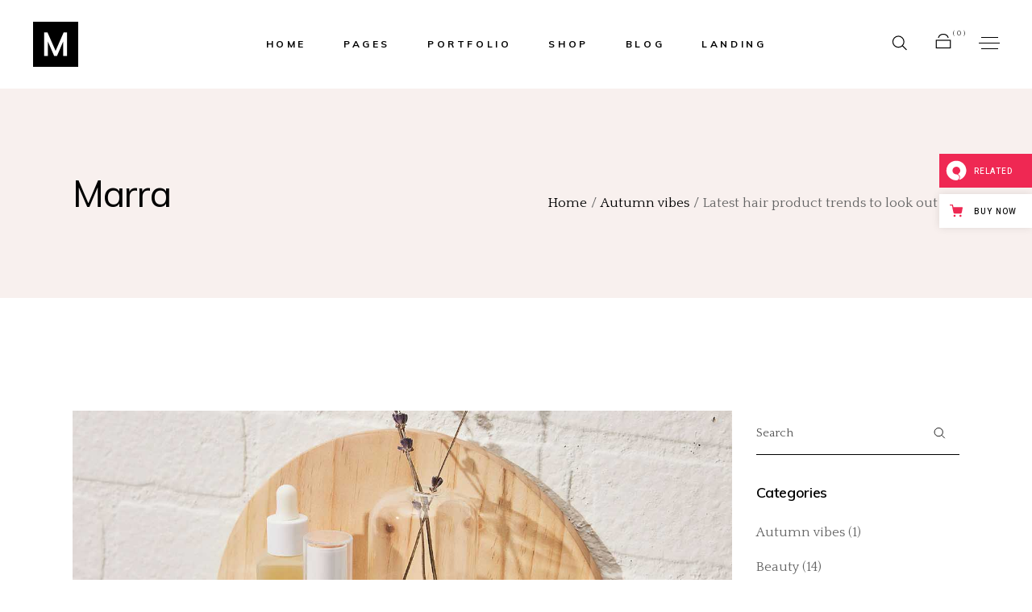

--- FILE ---
content_type: text/html; charset=UTF-8
request_url: https://marra.qodeinteractive.com/latest-hair-product-trends-to-look-out-for/
body_size: 21212
content:
<!DOCTYPE html>
<html lang="en-US" prefix="og: http://ogp.me/ns# fb: http://ogp.me/ns/fb# website: http://ogp.me/ns/website#">
<head>
	<meta charset="UTF-8">
	<meta name="viewport" content="width=device-width, initial-scale=1, user-scalable=yes">
	<link rel="profile" href="https://gmpg.org/xfn/11">
	
			<link rel="pingback" href="https://marra.qodeinteractive.com/xmlrpc.php">
	
	<title>Latest hair product trends to look out for &#8211; Marra</title>
<meta name='robots' content='max-image-preview:large' />

<!-- Google Tag Manager for WordPress by gtm4wp.com -->
<script data-cfasync="false" data-pagespeed-no-defer>
	var gtm4wp_datalayer_name = "dataLayer";
	var dataLayer = dataLayer || [];
</script>
<!-- End Google Tag Manager for WordPress by gtm4wp.com --><link rel='dns-prefetch' href='//export.qodethemes.com' />
<link rel='dns-prefetch' href='//static.zdassets.com' />
<link rel='dns-prefetch' href='//fonts.googleapis.com' />
<link rel="alternate" type="application/rss+xml" title="Marra &raquo; Feed" href="https://marra.qodeinteractive.com/feed/" />
<link rel="alternate" type="application/rss+xml" title="Marra &raquo; Comments Feed" href="https://marra.qodeinteractive.com/comments/feed/" />
<link rel="alternate" type="application/rss+xml" title="Marra &raquo; Latest hair product trends to look out for Comments Feed" href="https://marra.qodeinteractive.com/latest-hair-product-trends-to-look-out-for/feed/" />
<script type="text/javascript">
window._wpemojiSettings = {"baseUrl":"https:\/\/s.w.org\/images\/core\/emoji\/14.0.0\/72x72\/","ext":".png","svgUrl":"https:\/\/s.w.org\/images\/core\/emoji\/14.0.0\/svg\/","svgExt":".svg","source":{"concatemoji":"https:\/\/marra.qodeinteractive.com\/wp-includes\/js\/wp-emoji-release.min.js?ver=6.1.3"}};
/*! This file is auto-generated */
!function(e,a,t){var n,r,o,i=a.createElement("canvas"),p=i.getContext&&i.getContext("2d");function s(e,t){var a=String.fromCharCode,e=(p.clearRect(0,0,i.width,i.height),p.fillText(a.apply(this,e),0,0),i.toDataURL());return p.clearRect(0,0,i.width,i.height),p.fillText(a.apply(this,t),0,0),e===i.toDataURL()}function c(e){var t=a.createElement("script");t.src=e,t.defer=t.type="text/javascript",a.getElementsByTagName("head")[0].appendChild(t)}for(o=Array("flag","emoji"),t.supports={everything:!0,everythingExceptFlag:!0},r=0;r<o.length;r++)t.supports[o[r]]=function(e){if(p&&p.fillText)switch(p.textBaseline="top",p.font="600 32px Arial",e){case"flag":return s([127987,65039,8205,9895,65039],[127987,65039,8203,9895,65039])?!1:!s([55356,56826,55356,56819],[55356,56826,8203,55356,56819])&&!s([55356,57332,56128,56423,56128,56418,56128,56421,56128,56430,56128,56423,56128,56447],[55356,57332,8203,56128,56423,8203,56128,56418,8203,56128,56421,8203,56128,56430,8203,56128,56423,8203,56128,56447]);case"emoji":return!s([129777,127995,8205,129778,127999],[129777,127995,8203,129778,127999])}return!1}(o[r]),t.supports.everything=t.supports.everything&&t.supports[o[r]],"flag"!==o[r]&&(t.supports.everythingExceptFlag=t.supports.everythingExceptFlag&&t.supports[o[r]]);t.supports.everythingExceptFlag=t.supports.everythingExceptFlag&&!t.supports.flag,t.DOMReady=!1,t.readyCallback=function(){t.DOMReady=!0},t.supports.everything||(n=function(){t.readyCallback()},a.addEventListener?(a.addEventListener("DOMContentLoaded",n,!1),e.addEventListener("load",n,!1)):(e.attachEvent("onload",n),a.attachEvent("onreadystatechange",function(){"complete"===a.readyState&&t.readyCallback()})),(e=t.source||{}).concatemoji?c(e.concatemoji):e.wpemoji&&e.twemoji&&(c(e.twemoji),c(e.wpemoji)))}(window,document,window._wpemojiSettings);
</script>
<style type="text/css">
img.wp-smiley,
img.emoji {
	display: inline !important;
	border: none !important;
	box-shadow: none !important;
	height: 1em !important;
	width: 1em !important;
	margin: 0 0.07em !important;
	vertical-align: -0.1em !important;
	background: none !important;
	padding: 0 !important;
}
</style>
	<link rel='stylesheet' id='sbi_styles-css' href='https://marra.qodeinteractive.com/wp-content/plugins/instagram-feed/css/sbi-styles.min.css?ver=6.1' type='text/css' media='all' />
<link rel='stylesheet' id='dripicons-css' href='https://marra.qodeinteractive.com/wp-content/plugins/marra-core/inc/icons/dripicons/assets/css/dripicons.min.css?ver=6.1.3' type='text/css' media='all' />
<link rel='stylesheet' id='elegant-icons-css' href='https://marra.qodeinteractive.com/wp-content/plugins/marra-core/inc/icons/elegant-icons/assets/css/elegant-icons.min.css?ver=6.1.3' type='text/css' media='all' />
<link rel='stylesheet' id='font-awesome-css' href='https://marra.qodeinteractive.com/wp-content/plugins/marra-core/inc/icons/font-awesome/assets/css/all.min.css?ver=6.1.3' type='text/css' media='all' />
<link rel='stylesheet' id='ionicons-css' href='https://marra.qodeinteractive.com/wp-content/plugins/marra-core/inc/icons/ionicons/assets/css/ionicons.min.css?ver=6.1.3' type='text/css' media='all' />
<link rel='stylesheet' id='linea-icons-css' href='https://marra.qodeinteractive.com/wp-content/plugins/marra-core/inc/icons/linea-icons/assets/css/linea-icons.min.css?ver=6.1.3' type='text/css' media='all' />
<link rel='stylesheet' id='linear-icons-css' href='https://marra.qodeinteractive.com/wp-content/plugins/marra-core/inc/icons/linear-icons/assets/css/linear-icons.min.css?ver=6.1.3' type='text/css' media='all' />
<link rel='stylesheet' id='material-icons-css' href='https://fonts.googleapis.com/icon?family=Material+Icons&#038;ver=6.1.3' type='text/css' media='all' />
<link rel='stylesheet' id='simple-line-icons-css' href='https://marra.qodeinteractive.com/wp-content/plugins/marra-core/inc/icons/simple-line-icons/assets/css/simple-line-icons.min.css?ver=6.1.3' type='text/css' media='all' />
<link rel='stylesheet' id='wp-block-library-css' href='https://marra.qodeinteractive.com/wp-includes/css/dist/block-library/style.min.css?ver=6.1.3' type='text/css' media='all' />
<link rel='stylesheet' id='wc-blocks-vendors-style-css' href='https://marra.qodeinteractive.com/wp-content/plugins/woocommerce/packages/woocommerce-blocks/build/wc-blocks-vendors-style.css?ver=8.7.6' type='text/css' media='all' />
<link rel='stylesheet' id='wc-blocks-style-css' href='https://marra.qodeinteractive.com/wp-content/plugins/woocommerce/packages/woocommerce-blocks/build/wc-blocks-style.css?ver=8.7.6' type='text/css' media='all' />
<link rel='stylesheet' id='classic-theme-styles-css' href='https://marra.qodeinteractive.com/wp-includes/css/classic-themes.min.css?ver=1' type='text/css' media='all' />
<style id='global-styles-inline-css' type='text/css'>
body{--wp--preset--color--black: #000000;--wp--preset--color--cyan-bluish-gray: #abb8c3;--wp--preset--color--white: #ffffff;--wp--preset--color--pale-pink: #f78da7;--wp--preset--color--vivid-red: #cf2e2e;--wp--preset--color--luminous-vivid-orange: #ff6900;--wp--preset--color--luminous-vivid-amber: #fcb900;--wp--preset--color--light-green-cyan: #7bdcb5;--wp--preset--color--vivid-green-cyan: #00d084;--wp--preset--color--pale-cyan-blue: #8ed1fc;--wp--preset--color--vivid-cyan-blue: #0693e3;--wp--preset--color--vivid-purple: #9b51e0;--wp--preset--gradient--vivid-cyan-blue-to-vivid-purple: linear-gradient(135deg,rgba(6,147,227,1) 0%,rgb(155,81,224) 100%);--wp--preset--gradient--light-green-cyan-to-vivid-green-cyan: linear-gradient(135deg,rgb(122,220,180) 0%,rgb(0,208,130) 100%);--wp--preset--gradient--luminous-vivid-amber-to-luminous-vivid-orange: linear-gradient(135deg,rgba(252,185,0,1) 0%,rgba(255,105,0,1) 100%);--wp--preset--gradient--luminous-vivid-orange-to-vivid-red: linear-gradient(135deg,rgba(255,105,0,1) 0%,rgb(207,46,46) 100%);--wp--preset--gradient--very-light-gray-to-cyan-bluish-gray: linear-gradient(135deg,rgb(238,238,238) 0%,rgb(169,184,195) 100%);--wp--preset--gradient--cool-to-warm-spectrum: linear-gradient(135deg,rgb(74,234,220) 0%,rgb(151,120,209) 20%,rgb(207,42,186) 40%,rgb(238,44,130) 60%,rgb(251,105,98) 80%,rgb(254,248,76) 100%);--wp--preset--gradient--blush-light-purple: linear-gradient(135deg,rgb(255,206,236) 0%,rgb(152,150,240) 100%);--wp--preset--gradient--blush-bordeaux: linear-gradient(135deg,rgb(254,205,165) 0%,rgb(254,45,45) 50%,rgb(107,0,62) 100%);--wp--preset--gradient--luminous-dusk: linear-gradient(135deg,rgb(255,203,112) 0%,rgb(199,81,192) 50%,rgb(65,88,208) 100%);--wp--preset--gradient--pale-ocean: linear-gradient(135deg,rgb(255,245,203) 0%,rgb(182,227,212) 50%,rgb(51,167,181) 100%);--wp--preset--gradient--electric-grass: linear-gradient(135deg,rgb(202,248,128) 0%,rgb(113,206,126) 100%);--wp--preset--gradient--midnight: linear-gradient(135deg,rgb(2,3,129) 0%,rgb(40,116,252) 100%);--wp--preset--duotone--dark-grayscale: url('#wp-duotone-dark-grayscale');--wp--preset--duotone--grayscale: url('#wp-duotone-grayscale');--wp--preset--duotone--purple-yellow: url('#wp-duotone-purple-yellow');--wp--preset--duotone--blue-red: url('#wp-duotone-blue-red');--wp--preset--duotone--midnight: url('#wp-duotone-midnight');--wp--preset--duotone--magenta-yellow: url('#wp-duotone-magenta-yellow');--wp--preset--duotone--purple-green: url('#wp-duotone-purple-green');--wp--preset--duotone--blue-orange: url('#wp-duotone-blue-orange');--wp--preset--font-size--small: 13px;--wp--preset--font-size--medium: 20px;--wp--preset--font-size--large: 36px;--wp--preset--font-size--x-large: 42px;--wp--preset--spacing--20: 0.44rem;--wp--preset--spacing--30: 0.67rem;--wp--preset--spacing--40: 1rem;--wp--preset--spacing--50: 1.5rem;--wp--preset--spacing--60: 2.25rem;--wp--preset--spacing--70: 3.38rem;--wp--preset--spacing--80: 5.06rem;}:where(.is-layout-flex){gap: 0.5em;}body .is-layout-flow > .alignleft{float: left;margin-inline-start: 0;margin-inline-end: 2em;}body .is-layout-flow > .alignright{float: right;margin-inline-start: 2em;margin-inline-end: 0;}body .is-layout-flow > .aligncenter{margin-left: auto !important;margin-right: auto !important;}body .is-layout-constrained > .alignleft{float: left;margin-inline-start: 0;margin-inline-end: 2em;}body .is-layout-constrained > .alignright{float: right;margin-inline-start: 2em;margin-inline-end: 0;}body .is-layout-constrained > .aligncenter{margin-left: auto !important;margin-right: auto !important;}body .is-layout-constrained > :where(:not(.alignleft):not(.alignright):not(.alignfull)){max-width: var(--wp--style--global--content-size);margin-left: auto !important;margin-right: auto !important;}body .is-layout-constrained > .alignwide{max-width: var(--wp--style--global--wide-size);}body .is-layout-flex{display: flex;}body .is-layout-flex{flex-wrap: wrap;align-items: center;}body .is-layout-flex > *{margin: 0;}:where(.wp-block-columns.is-layout-flex){gap: 2em;}.has-black-color{color: var(--wp--preset--color--black) !important;}.has-cyan-bluish-gray-color{color: var(--wp--preset--color--cyan-bluish-gray) !important;}.has-white-color{color: var(--wp--preset--color--white) !important;}.has-pale-pink-color{color: var(--wp--preset--color--pale-pink) !important;}.has-vivid-red-color{color: var(--wp--preset--color--vivid-red) !important;}.has-luminous-vivid-orange-color{color: var(--wp--preset--color--luminous-vivid-orange) !important;}.has-luminous-vivid-amber-color{color: var(--wp--preset--color--luminous-vivid-amber) !important;}.has-light-green-cyan-color{color: var(--wp--preset--color--light-green-cyan) !important;}.has-vivid-green-cyan-color{color: var(--wp--preset--color--vivid-green-cyan) !important;}.has-pale-cyan-blue-color{color: var(--wp--preset--color--pale-cyan-blue) !important;}.has-vivid-cyan-blue-color{color: var(--wp--preset--color--vivid-cyan-blue) !important;}.has-vivid-purple-color{color: var(--wp--preset--color--vivid-purple) !important;}.has-black-background-color{background-color: var(--wp--preset--color--black) !important;}.has-cyan-bluish-gray-background-color{background-color: var(--wp--preset--color--cyan-bluish-gray) !important;}.has-white-background-color{background-color: var(--wp--preset--color--white) !important;}.has-pale-pink-background-color{background-color: var(--wp--preset--color--pale-pink) !important;}.has-vivid-red-background-color{background-color: var(--wp--preset--color--vivid-red) !important;}.has-luminous-vivid-orange-background-color{background-color: var(--wp--preset--color--luminous-vivid-orange) !important;}.has-luminous-vivid-amber-background-color{background-color: var(--wp--preset--color--luminous-vivid-amber) !important;}.has-light-green-cyan-background-color{background-color: var(--wp--preset--color--light-green-cyan) !important;}.has-vivid-green-cyan-background-color{background-color: var(--wp--preset--color--vivid-green-cyan) !important;}.has-pale-cyan-blue-background-color{background-color: var(--wp--preset--color--pale-cyan-blue) !important;}.has-vivid-cyan-blue-background-color{background-color: var(--wp--preset--color--vivid-cyan-blue) !important;}.has-vivid-purple-background-color{background-color: var(--wp--preset--color--vivid-purple) !important;}.has-black-border-color{border-color: var(--wp--preset--color--black) !important;}.has-cyan-bluish-gray-border-color{border-color: var(--wp--preset--color--cyan-bluish-gray) !important;}.has-white-border-color{border-color: var(--wp--preset--color--white) !important;}.has-pale-pink-border-color{border-color: var(--wp--preset--color--pale-pink) !important;}.has-vivid-red-border-color{border-color: var(--wp--preset--color--vivid-red) !important;}.has-luminous-vivid-orange-border-color{border-color: var(--wp--preset--color--luminous-vivid-orange) !important;}.has-luminous-vivid-amber-border-color{border-color: var(--wp--preset--color--luminous-vivid-amber) !important;}.has-light-green-cyan-border-color{border-color: var(--wp--preset--color--light-green-cyan) !important;}.has-vivid-green-cyan-border-color{border-color: var(--wp--preset--color--vivid-green-cyan) !important;}.has-pale-cyan-blue-border-color{border-color: var(--wp--preset--color--pale-cyan-blue) !important;}.has-vivid-cyan-blue-border-color{border-color: var(--wp--preset--color--vivid-cyan-blue) !important;}.has-vivid-purple-border-color{border-color: var(--wp--preset--color--vivid-purple) !important;}.has-vivid-cyan-blue-to-vivid-purple-gradient-background{background: var(--wp--preset--gradient--vivid-cyan-blue-to-vivid-purple) !important;}.has-light-green-cyan-to-vivid-green-cyan-gradient-background{background: var(--wp--preset--gradient--light-green-cyan-to-vivid-green-cyan) !important;}.has-luminous-vivid-amber-to-luminous-vivid-orange-gradient-background{background: var(--wp--preset--gradient--luminous-vivid-amber-to-luminous-vivid-orange) !important;}.has-luminous-vivid-orange-to-vivid-red-gradient-background{background: var(--wp--preset--gradient--luminous-vivid-orange-to-vivid-red) !important;}.has-very-light-gray-to-cyan-bluish-gray-gradient-background{background: var(--wp--preset--gradient--very-light-gray-to-cyan-bluish-gray) !important;}.has-cool-to-warm-spectrum-gradient-background{background: var(--wp--preset--gradient--cool-to-warm-spectrum) !important;}.has-blush-light-purple-gradient-background{background: var(--wp--preset--gradient--blush-light-purple) !important;}.has-blush-bordeaux-gradient-background{background: var(--wp--preset--gradient--blush-bordeaux) !important;}.has-luminous-dusk-gradient-background{background: var(--wp--preset--gradient--luminous-dusk) !important;}.has-pale-ocean-gradient-background{background: var(--wp--preset--gradient--pale-ocean) !important;}.has-electric-grass-gradient-background{background: var(--wp--preset--gradient--electric-grass) !important;}.has-midnight-gradient-background{background: var(--wp--preset--gradient--midnight) !important;}.has-small-font-size{font-size: var(--wp--preset--font-size--small) !important;}.has-medium-font-size{font-size: var(--wp--preset--font-size--medium) !important;}.has-large-font-size{font-size: var(--wp--preset--font-size--large) !important;}.has-x-large-font-size{font-size: var(--wp--preset--font-size--x-large) !important;}
.wp-block-navigation a:where(:not(.wp-element-button)){color: inherit;}
:where(.wp-block-columns.is-layout-flex){gap: 2em;}
.wp-block-pullquote{font-size: 1.5em;line-height: 1.6;}
</style>
<link rel='stylesheet' id='booked-tooltipster-css' href='https://marra.qodeinteractive.com/wp-content/plugins/booked/assets/js/tooltipster/css/tooltipster.css?ver=3.3.0' type='text/css' media='all' />
<link rel='stylesheet' id='booked-tooltipster-theme-css' href='https://marra.qodeinteractive.com/wp-content/plugins/booked/assets/js/tooltipster/css/themes/tooltipster-light.css?ver=3.3.0' type='text/css' media='all' />
<link rel='stylesheet' id='booked-animations-css' href='https://marra.qodeinteractive.com/wp-content/plugins/booked/assets/css/animations.css?ver=2.4' type='text/css' media='all' />
<link rel='stylesheet' id='booked-css-css' href='https://marra.qodeinteractive.com/wp-content/plugins/booked/dist/booked.css?ver=2.4' type='text/css' media='all' />
<style id='booked-css-inline-css' type='text/css'>
#ui-datepicker-div.booked_custom_date_picker table.ui-datepicker-calendar tbody td a.ui-state-active,#ui-datepicker-div.booked_custom_date_picker table.ui-datepicker-calendar tbody td a.ui-state-active:hover,body #booked-profile-page input[type=submit].button-primary:hover,body .booked-list-view button.button:hover, body .booked-list-view input[type=submit].button-primary:hover,body div.booked-calendar input[type=submit].button-primary:hover,body .booked-modal input[type=submit].button-primary:hover,body div.booked-calendar .bc-head,body div.booked-calendar .bc-head .bc-col,body div.booked-calendar .booked-appt-list .timeslot .timeslot-people button:hover,body #booked-profile-page .booked-profile-header,body #booked-profile-page .booked-tabs li.active a,body #booked-profile-page .booked-tabs li.active a:hover,body #booked-profile-page .appt-block .google-cal-button > a:hover,#ui-datepicker-div.booked_custom_date_picker .ui-datepicker-header{ background:#1e73be !important; }body #booked-profile-page input[type=submit].button-primary:hover,body div.booked-calendar input[type=submit].button-primary:hover,body .booked-list-view button.button:hover, body .booked-list-view input[type=submit].button-primary:hover,body .booked-modal input[type=submit].button-primary:hover,body div.booked-calendar .bc-head .bc-col,body div.booked-calendar .booked-appt-list .timeslot .timeslot-people button:hover,body #booked-profile-page .booked-profile-header,body #booked-profile-page .appt-block .google-cal-button > a:hover{ border-color:#1e73be !important; }body div.booked-calendar .bc-row.days,body div.booked-calendar .bc-row.days .bc-col,body .booked-calendarSwitcher.calendar,body #booked-profile-page .booked-tabs,#ui-datepicker-div.booked_custom_date_picker table.ui-datepicker-calendar thead,#ui-datepicker-div.booked_custom_date_picker table.ui-datepicker-calendar thead th{ background:#f7efec !important; }body div.booked-calendar .bc-row.days .bc-col,body #booked-profile-page .booked-tabs{ border-color:#f7efec !important; }#ui-datepicker-div.booked_custom_date_picker table.ui-datepicker-calendar tbody td.ui-datepicker-today a,#ui-datepicker-div.booked_custom_date_picker table.ui-datepicker-calendar tbody td.ui-datepicker-today a:hover,body #booked-profile-page input[type=submit].button-primary,body div.booked-calendar input[type=submit].button-primary,body .booked-list-view button.button, body .booked-list-view input[type=submit].button-primary,body .booked-list-view button.button, body .booked-list-view input[type=submit].button-primary,body .booked-modal input[type=submit].button-primary,body div.booked-calendar .booked-appt-list .timeslot .timeslot-people button,body #booked-profile-page .booked-profile-appt-list .appt-block.approved .status-block,body #booked-profile-page .appt-block .google-cal-button > a,body .booked-modal p.booked-title-bar,body div.booked-calendar .bc-col:hover .date span,body .booked-list-view a.booked_list_date_picker_trigger.booked-dp-active,body .booked-list-view a.booked_list_date_picker_trigger.booked-dp-active:hover,.booked-ms-modal .booked-book-appt,body #booked-profile-page .booked-tabs li a .counter{ background:#000000; }body #booked-profile-page input[type=submit].button-primary,body div.booked-calendar input[type=submit].button-primary,body .booked-list-view button.button, body .booked-list-view input[type=submit].button-primary,body .booked-list-view button.button, body .booked-list-view input[type=submit].button-primary,body .booked-modal input[type=submit].button-primary,body #booked-profile-page .appt-block .google-cal-button > a,body div.booked-calendar .booked-appt-list .timeslot .timeslot-people button,body .booked-list-view a.booked_list_date_picker_trigger.booked-dp-active,body .booked-list-view a.booked_list_date_picker_trigger.booked-dp-active:hover{ border-color:#000000; }body .booked-modal .bm-window p i.fa,body .booked-modal .bm-window a,body .booked-appt-list .booked-public-appointment-title,body .booked-modal .bm-window p.appointment-title,.booked-ms-modal.visible:hover .booked-book-appt{ color:#000000; }.booked-appt-list .timeslot.has-title .booked-public-appointment-title { color:inherit; }
</style>
<link rel='stylesheet' id='contact-form-7-css' href='https://marra.qodeinteractive.com/wp-content/plugins/contact-form-7/includes/css/styles.css?ver=5.6.4' type='text/css' media='all' />
<link rel='stylesheet' id='ctf_styles-css' href='https://marra.qodeinteractive.com/wp-content/plugins/custom-twitter-feeds/css/ctf-styles.min.css?ver=2.0.3' type='text/css' media='all' />
<link rel='stylesheet' id='rabbit_css-css' href='https://export.qodethemes.com/_toolbar/assets/css/rbt-modules.css?ver=6.1.3' type='text/css' media='all' />
<style id='woocommerce-inline-inline-css' type='text/css'>
.woocommerce form .form-row .required { visibility: visible; }
</style>
<link rel='stylesheet' id='ppress-frontend-css' href='https://marra.qodeinteractive.com/wp-content/plugins/wp-user-avatar/assets/css/frontend.min.css?ver=4.4.0' type='text/css' media='all' />
<link rel='stylesheet' id='ppress-flatpickr-css' href='https://marra.qodeinteractive.com/wp-content/plugins/wp-user-avatar/assets/flatpickr/flatpickr.min.css?ver=4.4.0' type='text/css' media='all' />
<link rel='stylesheet' id='ppress-select2-css' href='https://marra.qodeinteractive.com/wp-content/plugins/wp-user-avatar/assets/select2/select2.min.css?ver=6.1.3' type='text/css' media='all' />
<link rel='stylesheet' id='select2-css' href='https://marra.qodeinteractive.com/wp-content/plugins/woocommerce/assets/css/select2.css?ver=7.1.1' type='text/css' media='all' />
<link rel='stylesheet' id='marra-core-dashboard-style-css' href='https://marra.qodeinteractive.com/wp-content/plugins/marra-core/inc/core-dashboard/assets/css/core-dashboard.min.css?ver=6.1.3' type='text/css' media='all' />
<link rel='stylesheet' id='perfect-scrollbar-css' href='https://marra.qodeinteractive.com/wp-content/plugins/marra-core/assets/plugins/perfect-scrollbar/perfect-scrollbar.css?ver=6.1.3' type='text/css' media='all' />
<link rel='stylesheet' id='swiper-css' href='https://marra.qodeinteractive.com/wp-content/themes/marra/assets/plugins/swiper/swiper.min.css?ver=6.1.3' type='text/css' media='all' />
<link rel='stylesheet' id='marra-main-css' href='https://marra.qodeinteractive.com/wp-content/themes/marra/assets/css/main.min.css?ver=6.1.3' type='text/css' media='all' />
<link rel='stylesheet' id='marra-core-style-css' href='https://marra.qodeinteractive.com/wp-content/plugins/marra-core/assets/css/marra-core.min.css?ver=6.1.3' type='text/css' media='all' />
<link rel='stylesheet' id='magnific-popup-css' href='https://marra.qodeinteractive.com/wp-content/themes/marra/assets/plugins/magnific-popup/magnific-popup.css?ver=6.1.3' type='text/css' media='all' />
<link rel='stylesheet' id='marra-google-fonts-css' href='https://fonts.googleapis.com/css?family=Muli%3A300%2C400%2C500%2C600%2C700%7CQuattrocento%3A300%2C400%2C500%2C600%2C700&#038;subset=latin-ext&#038;ver=1.0.0' type='text/css' media='all' />
<link rel='stylesheet' id='marra-style-css' href='https://marra.qodeinteractive.com/wp-content/themes/marra/style.css?ver=6.1.3' type='text/css' media='all' />
<style id='marra-style-inline-css' type='text/css'>
#qodef-page-inner { padding: 140px 0px;}@media only screen and (max-width: 1024px) { #qodef-page-inner { padding: 100px 0px 100px 0px;}}.qodef-page-title { height: 260px;background-image: url(https://marra.qodeinteractive.com/wp-content/uploads/2020/08/blog-single-title-back.jpg);}.qodef-header--standard #qodef-page-header { height: 110px;}
</style>
<link rel='stylesheet' id='booked-wc-fe-styles-css' href='https://marra.qodeinteractive.com/wp-content/plugins/booked/includes/add-ons/woocommerce-payments//css/frontend-style.css?ver=6.1.3' type='text/css' media='all' />
<link rel='stylesheet' id='marra-core-elementor-css' href='https://marra.qodeinteractive.com/wp-content/plugins/marra-core/inc/plugins/elementor/assets/css/elementor.min.css?ver=6.1.3' type='text/css' media='all' />
<link rel='stylesheet' id='elementor-icons-css' href='https://marra.qodeinteractive.com/wp-content/plugins/elementor/assets/lib/eicons/css/elementor-icons.min.css?ver=5.16.0' type='text/css' media='all' />
<link rel='stylesheet' id='elementor-frontend-legacy-css' href='https://marra.qodeinteractive.com/wp-content/plugins/elementor/assets/css/frontend-legacy.min.css?ver=3.9.0' type='text/css' media='all' />
<link rel='stylesheet' id='elementor-frontend-css' href='https://marra.qodeinteractive.com/wp-content/plugins/elementor/assets/css/frontend.min.css?ver=3.9.0' type='text/css' media='all' />
<link rel='stylesheet' id='elementor-post-14-css' href='https://marra.qodeinteractive.com/wp-content/uploads/elementor/css/post-14.css?ver=1670492089' type='text/css' media='all' />
<link rel='stylesheet' id='elementor-global-css' href='https://marra.qodeinteractive.com/wp-content/uploads/elementor/css/global.css?ver=1670492089' type='text/css' media='all' />
<link rel='stylesheet' id='elementor-post-411-css' href='https://marra.qodeinteractive.com/wp-content/uploads/elementor/css/post-411.css?ver=1670738002' type='text/css' media='all' />
<link rel='stylesheet' id='qode-zendesk-chat-css' href='https://marra.qodeinteractive.com/wp-content/plugins/qode-zendesk-chat//assets/main.css?ver=6.1.3' type='text/css' media='all' />
<link rel='stylesheet' id='google-fonts-1-css' href='https://fonts.googleapis.com/css?family=Roboto%3A100%2C100italic%2C200%2C200italic%2C300%2C300italic%2C400%2C400italic%2C500%2C500italic%2C600%2C600italic%2C700%2C700italic%2C800%2C800italic%2C900%2C900italic%7CRoboto+Slab%3A100%2C100italic%2C200%2C200italic%2C300%2C300italic%2C400%2C400italic%2C500%2C500italic%2C600%2C600italic%2C700%2C700italic%2C800%2C800italic%2C900%2C900italic%7CQuattrocento%3A100%2C100italic%2C200%2C200italic%2C300%2C300italic%2C400%2C400italic%2C500%2C500italic%2C600%2C600italic%2C700%2C700italic%2C800%2C800italic%2C900%2C900italic&#038;display=auto&#038;ver=6.1.3' type='text/css' media='all' />
<link rel="preconnect" href="https://fonts.gstatic.com/" crossorigin><script type='text/javascript' src='https://marra.qodeinteractive.com/wp-includes/js/jquery/jquery.min.js?ver=3.6.1' id='jquery-core-js'></script>
<script type='text/javascript' src='https://marra.qodeinteractive.com/wp-includes/js/jquery/jquery-migrate.min.js?ver=3.3.2' id='jquery-migrate-js'></script>
<script type='text/javascript' src='https://marra.qodeinteractive.com/wp-content/plugins/revslider/public/assets/js/rbtools.min.js?ver=6.6.5' async id='tp-tools-js'></script>
<script type='text/javascript' src='https://marra.qodeinteractive.com/wp-content/plugins/revslider/public/assets/js/rs6.min.js?ver=6.6.5' async id='revmin-js'></script>
<script type='text/javascript' src='https://marra.qodeinteractive.com/wp-content/plugins/wp-user-avatar/assets/flatpickr/flatpickr.min.js?ver=4.4.0' id='ppress-flatpickr-js'></script>
<script type='text/javascript' src='https://marra.qodeinteractive.com/wp-content/plugins/wp-user-avatar/assets/select2/select2.min.js?ver=4.4.0' id='ppress-select2-js'></script>
<script type='text/javascript' id='booked-wc-fe-functions-js-extra'>
/* <![CDATA[ */
var booked_wc_variables = {"prefix":"booked_wc_","ajaxurl":"https:\/\/marra.qodeinteractive.com\/wp-admin\/admin-ajax.php","i18n_confirm_appt_edit":"Are you sure you want to change the appointment date? By doing so, the appointment date will need to be approved again.","i18n_pay":"Are you sure you want to add the appointment to cart and go to checkout?","i18n_mark_paid":"Are you sure you want to mark this appointment as \"Paid\"?","i18n_paid":"Paid","i18n_awaiting_payment":"Awaiting Payment","checkout_page":"https:\/\/marra.qodeinteractive.com\/shop\/checkout\/"};
/* ]]> */
</script>
<script type='text/javascript' src='https://marra.qodeinteractive.com/wp-content/plugins/booked/includes/add-ons/woocommerce-payments//js/frontend-functions.js?ver=6.1.3' id='booked-wc-fe-functions-js'></script>
<link rel="https://api.w.org/" href="https://marra.qodeinteractive.com/wp-json/" /><link rel="alternate" type="application/json" href="https://marra.qodeinteractive.com/wp-json/wp/v2/posts/411" /><link rel="EditURI" type="application/rsd+xml" title="RSD" href="https://marra.qodeinteractive.com/xmlrpc.php?rsd" />
<link rel="wlwmanifest" type="application/wlwmanifest+xml" href="https://marra.qodeinteractive.com/wp-includes/wlwmanifest.xml" />
<meta name="generator" content="WordPress 6.1.3" />
<meta name="generator" content="WooCommerce 7.1.1" />
<link rel="canonical" href="https://marra.qodeinteractive.com/latest-hair-product-trends-to-look-out-for/" />
<link rel='shortlink' href='https://marra.qodeinteractive.com/?p=411' />
<link rel="alternate" type="application/json+oembed" href="https://marra.qodeinteractive.com/wp-json/oembed/1.0/embed?url=https%3A%2F%2Fmarra.qodeinteractive.com%2Flatest-hair-product-trends-to-look-out-for%2F" />
<link rel="alternate" type="text/xml+oembed" href="https://marra.qodeinteractive.com/wp-json/oembed/1.0/embed?url=https%3A%2F%2Fmarra.qodeinteractive.com%2Flatest-hair-product-trends-to-look-out-for%2F&#038;format=xml" />


<!-- Open Graph data is managed by Alex MacArthur's Complete Open Graph plugin. (v3.4.5) -->
<!-- https://wordpress.org/plugins/complete-open-graph/ -->
<meta property='og:site_name' content='Marra' />
<meta property='og:url' content='https://marra.qodeinteractive.com' />
<meta property='og:locale' content='en_US' />
<meta property='og:description' content='Marra is a contemporary theme all about beauty. Create a stunning new website for your hair salon, cosmetics store or any other type of beauty website the easy way! ' />
<meta property='og:title' content='Marra - Beauty WordPress Theme' />
<meta property='og:type' content='website' />
<meta property='og:image' content='https://marra.qodeinteractive.com/wp-content/uploads/2020/11/opengraph.jpg' />
<meta property='og:image:width' content='1200' />
<meta property='og:image:height' content='630' />
<meta name='twitter:card' content='summary' />
<meta name='twitter:title' content='Marra - Beauty WordPress Theme' />
<meta name='twitter:image' content='https://marra.qodeinteractive.com/wp-content/uploads/2020/11/opengraph.jpg' />
<meta name='twitter:description' content='Marra is a contemporary theme all about beauty. Create a stunning new website for your hair salon, cosmetics store or any other type of beauty website the easy way! ' />
<!-- End Complete Open Graph. | 0.0029451847076416s -->

<script type="text/javascript">
(function(url){
	if(/(?:Chrome\/26\.0\.1410\.63 Safari\/537\.31|WordfenceTestMonBot)/.test(navigator.userAgent)){ return; }
	var addEvent = function(evt, handler) {
		if (window.addEventListener) {
			document.addEventListener(evt, handler, false);
		} else if (window.attachEvent) {
			document.attachEvent('on' + evt, handler);
		}
	};
	var removeEvent = function(evt, handler) {
		if (window.removeEventListener) {
			document.removeEventListener(evt, handler, false);
		} else if (window.detachEvent) {
			document.detachEvent('on' + evt, handler);
		}
	};
	var evts = 'contextmenu dblclick drag dragend dragenter dragleave dragover dragstart drop keydown keypress keyup mousedown mousemove mouseout mouseover mouseup mousewheel scroll'.split(' ');
	var logHuman = function() {
		if (window.wfLogHumanRan) { return; }
		window.wfLogHumanRan = true;
		var wfscr = document.createElement('script');
		wfscr.type = 'text/javascript';
		wfscr.async = true;
		wfscr.src = url + '&r=' + Math.random();
		(document.getElementsByTagName('head')[0]||document.getElementsByTagName('body')[0]).appendChild(wfscr);
		for (var i = 0; i < evts.length; i++) {
			removeEvent(evts[i], logHuman);
		}
	};
	for (var i = 0; i < evts.length; i++) {
		addEvent(evts[i], logHuman);
	}
})('//marra.qodeinteractive.com/?wordfence_lh=1&hid=D5655C5B9BF6A3C0B00E288194454967');
</script>
<!-- Google Tag Manager for WordPress by gtm4wp.com -->
<!-- GTM Container placement set to footer -->
<script data-cfasync="false" data-pagespeed-no-defer>
	var dataLayer_content = {"pagePostType":"post","pagePostType2":"single-post","pageCategory":["autumn-vibes","beauty"],"pageAttributes":["haircuts"],"pagePostAuthor":"News"};
	dataLayer.push( dataLayer_content );
</script>
<script data-cfasync="false">
(function(w,d,s,l,i){w[l]=w[l]||[];w[l].push({'gtm.start':
new Date().getTime(),event:'gtm.js'});var f=d.getElementsByTagName(s)[0],
j=d.createElement(s),dl=l!='dataLayer'?'&l='+l:'';j.async=true;j.src=
'//www.googletagmanager.com/gtm.'+'js?id='+i+dl;f.parentNode.insertBefore(j,f);
})(window,document,'script','dataLayer','GTM-KTQ2BTD');
</script>
<!-- End Google Tag Manager -->
<!-- End Google Tag Manager for WordPress by gtm4wp.com -->	<noscript><style>.woocommerce-product-gallery{ opacity: 1 !important; }</style></noscript>
	<meta name="generator" content="Powered by Slider Revolution 6.6.5 - responsive, Mobile-Friendly Slider Plugin for WordPress with comfortable drag and drop interface." />
<link rel="icon" href="https://marra.qodeinteractive.com/wp-content/uploads/2020/10/cropped-favicon-32x32.png" sizes="32x32" />
<link rel="icon" href="https://marra.qodeinteractive.com/wp-content/uploads/2020/10/cropped-favicon-192x192.png" sizes="192x192" />
<link rel="apple-touch-icon" href="https://marra.qodeinteractive.com/wp-content/uploads/2020/10/cropped-favicon-180x180.png" />
<meta name="msapplication-TileImage" content="https://marra.qodeinteractive.com/wp-content/uploads/2020/10/cropped-favicon-270x270.png" />
<script>function setREVStartSize(e){
			//window.requestAnimationFrame(function() {
				window.RSIW = window.RSIW===undefined ? window.innerWidth : window.RSIW;
				window.RSIH = window.RSIH===undefined ? window.innerHeight : window.RSIH;
				try {
					var pw = document.getElementById(e.c).parentNode.offsetWidth,
						newh;
					pw = pw===0 || isNaN(pw) || (e.l=="fullwidth" || e.layout=="fullwidth") ? window.RSIW : pw;
					e.tabw = e.tabw===undefined ? 0 : parseInt(e.tabw);
					e.thumbw = e.thumbw===undefined ? 0 : parseInt(e.thumbw);
					e.tabh = e.tabh===undefined ? 0 : parseInt(e.tabh);
					e.thumbh = e.thumbh===undefined ? 0 : parseInt(e.thumbh);
					e.tabhide = e.tabhide===undefined ? 0 : parseInt(e.tabhide);
					e.thumbhide = e.thumbhide===undefined ? 0 : parseInt(e.thumbhide);
					e.mh = e.mh===undefined || e.mh=="" || e.mh==="auto" ? 0 : parseInt(e.mh,0);
					if(e.layout==="fullscreen" || e.l==="fullscreen")
						newh = Math.max(e.mh,window.RSIH);
					else{
						e.gw = Array.isArray(e.gw) ? e.gw : [e.gw];
						for (var i in e.rl) if (e.gw[i]===undefined || e.gw[i]===0) e.gw[i] = e.gw[i-1];
						e.gh = e.el===undefined || e.el==="" || (Array.isArray(e.el) && e.el.length==0)? e.gh : e.el;
						e.gh = Array.isArray(e.gh) ? e.gh : [e.gh];
						for (var i in e.rl) if (e.gh[i]===undefined || e.gh[i]===0) e.gh[i] = e.gh[i-1];
											
						var nl = new Array(e.rl.length),
							ix = 0,
							sl;
						e.tabw = e.tabhide>=pw ? 0 : e.tabw;
						e.thumbw = e.thumbhide>=pw ? 0 : e.thumbw;
						e.tabh = e.tabhide>=pw ? 0 : e.tabh;
						e.thumbh = e.thumbhide>=pw ? 0 : e.thumbh;
						for (var i in e.rl) nl[i] = e.rl[i]<window.RSIW ? 0 : e.rl[i];
						sl = nl[0];
						for (var i in nl) if (sl>nl[i] && nl[i]>0) { sl = nl[i]; ix=i;}
						var m = pw>(e.gw[ix]+e.tabw+e.thumbw) ? 1 : (pw-(e.tabw+e.thumbw)) / (e.gw[ix]);
						newh =  (e.gh[ix] * m) + (e.tabh + e.thumbh);
					}
					var el = document.getElementById(e.c);
					if (el!==null && el) el.style.height = newh+"px";
					el = document.getElementById(e.c+"_wrapper");
					if (el!==null && el) {
						el.style.height = newh+"px";
						el.style.display = "block";
					}
				} catch(e){
					console.log("Failure at Presize of Slider:" + e)
				}
			//});
		  };</script>
</head>
<body class="post-template-default single single-post postid-411 single-format-standard theme-marra qode-framework-1.1.3 woocommerce-no-js qodef-age-verification--opened qodef-back-to-top--enabled  qodef-header--standard qodef-header-appearance--none qodef-mobile-header--standard qodef-drop-down-second--full-width qodef-drop-down-second--animate-height marra-core-1.0 marra-1.1 qodef-content-grid-1300 qodef-sidebar--enabled qodef-header-standard--center qodef-search--covers-header elementor-default elementor-kit-14 elementor-page elementor-page-411" itemscope itemtype="https://schema.org/WebPage">
	<svg xmlns="http://www.w3.org/2000/svg" viewBox="0 0 0 0" width="0" height="0" focusable="false" role="none" style="visibility: hidden; position: absolute; left: -9999px; overflow: hidden;" ><defs><filter id="wp-duotone-dark-grayscale"><feColorMatrix color-interpolation-filters="sRGB" type="matrix" values=" .299 .587 .114 0 0 .299 .587 .114 0 0 .299 .587 .114 0 0 .299 .587 .114 0 0 " /><feComponentTransfer color-interpolation-filters="sRGB" ><feFuncR type="table" tableValues="0 0.49803921568627" /><feFuncG type="table" tableValues="0 0.49803921568627" /><feFuncB type="table" tableValues="0 0.49803921568627" /><feFuncA type="table" tableValues="1 1" /></feComponentTransfer><feComposite in2="SourceGraphic" operator="in" /></filter></defs></svg><svg xmlns="http://www.w3.org/2000/svg" viewBox="0 0 0 0" width="0" height="0" focusable="false" role="none" style="visibility: hidden; position: absolute; left: -9999px; overflow: hidden;" ><defs><filter id="wp-duotone-grayscale"><feColorMatrix color-interpolation-filters="sRGB" type="matrix" values=" .299 .587 .114 0 0 .299 .587 .114 0 0 .299 .587 .114 0 0 .299 .587 .114 0 0 " /><feComponentTransfer color-interpolation-filters="sRGB" ><feFuncR type="table" tableValues="0 1" /><feFuncG type="table" tableValues="0 1" /><feFuncB type="table" tableValues="0 1" /><feFuncA type="table" tableValues="1 1" /></feComponentTransfer><feComposite in2="SourceGraphic" operator="in" /></filter></defs></svg><svg xmlns="http://www.w3.org/2000/svg" viewBox="0 0 0 0" width="0" height="0" focusable="false" role="none" style="visibility: hidden; position: absolute; left: -9999px; overflow: hidden;" ><defs><filter id="wp-duotone-purple-yellow"><feColorMatrix color-interpolation-filters="sRGB" type="matrix" values=" .299 .587 .114 0 0 .299 .587 .114 0 0 .299 .587 .114 0 0 .299 .587 .114 0 0 " /><feComponentTransfer color-interpolation-filters="sRGB" ><feFuncR type="table" tableValues="0.54901960784314 0.98823529411765" /><feFuncG type="table" tableValues="0 1" /><feFuncB type="table" tableValues="0.71764705882353 0.25490196078431" /><feFuncA type="table" tableValues="1 1" /></feComponentTransfer><feComposite in2="SourceGraphic" operator="in" /></filter></defs></svg><svg xmlns="http://www.w3.org/2000/svg" viewBox="0 0 0 0" width="0" height="0" focusable="false" role="none" style="visibility: hidden; position: absolute; left: -9999px; overflow: hidden;" ><defs><filter id="wp-duotone-blue-red"><feColorMatrix color-interpolation-filters="sRGB" type="matrix" values=" .299 .587 .114 0 0 .299 .587 .114 0 0 .299 .587 .114 0 0 .299 .587 .114 0 0 " /><feComponentTransfer color-interpolation-filters="sRGB" ><feFuncR type="table" tableValues="0 1" /><feFuncG type="table" tableValues="0 0.27843137254902" /><feFuncB type="table" tableValues="0.5921568627451 0.27843137254902" /><feFuncA type="table" tableValues="1 1" /></feComponentTransfer><feComposite in2="SourceGraphic" operator="in" /></filter></defs></svg><svg xmlns="http://www.w3.org/2000/svg" viewBox="0 0 0 0" width="0" height="0" focusable="false" role="none" style="visibility: hidden; position: absolute; left: -9999px; overflow: hidden;" ><defs><filter id="wp-duotone-midnight"><feColorMatrix color-interpolation-filters="sRGB" type="matrix" values=" .299 .587 .114 0 0 .299 .587 .114 0 0 .299 .587 .114 0 0 .299 .587 .114 0 0 " /><feComponentTransfer color-interpolation-filters="sRGB" ><feFuncR type="table" tableValues="0 0" /><feFuncG type="table" tableValues="0 0.64705882352941" /><feFuncB type="table" tableValues="0 1" /><feFuncA type="table" tableValues="1 1" /></feComponentTransfer><feComposite in2="SourceGraphic" operator="in" /></filter></defs></svg><svg xmlns="http://www.w3.org/2000/svg" viewBox="0 0 0 0" width="0" height="0" focusable="false" role="none" style="visibility: hidden; position: absolute; left: -9999px; overflow: hidden;" ><defs><filter id="wp-duotone-magenta-yellow"><feColorMatrix color-interpolation-filters="sRGB" type="matrix" values=" .299 .587 .114 0 0 .299 .587 .114 0 0 .299 .587 .114 0 0 .299 .587 .114 0 0 " /><feComponentTransfer color-interpolation-filters="sRGB" ><feFuncR type="table" tableValues="0.78039215686275 1" /><feFuncG type="table" tableValues="0 0.94901960784314" /><feFuncB type="table" tableValues="0.35294117647059 0.47058823529412" /><feFuncA type="table" tableValues="1 1" /></feComponentTransfer><feComposite in2="SourceGraphic" operator="in" /></filter></defs></svg><svg xmlns="http://www.w3.org/2000/svg" viewBox="0 0 0 0" width="0" height="0" focusable="false" role="none" style="visibility: hidden; position: absolute; left: -9999px; overflow: hidden;" ><defs><filter id="wp-duotone-purple-green"><feColorMatrix color-interpolation-filters="sRGB" type="matrix" values=" .299 .587 .114 0 0 .299 .587 .114 0 0 .299 .587 .114 0 0 .299 .587 .114 0 0 " /><feComponentTransfer color-interpolation-filters="sRGB" ><feFuncR type="table" tableValues="0.65098039215686 0.40392156862745" /><feFuncG type="table" tableValues="0 1" /><feFuncB type="table" tableValues="0.44705882352941 0.4" /><feFuncA type="table" tableValues="1 1" /></feComponentTransfer><feComposite in2="SourceGraphic" operator="in" /></filter></defs></svg><svg xmlns="http://www.w3.org/2000/svg" viewBox="0 0 0 0" width="0" height="0" focusable="false" role="none" style="visibility: hidden; position: absolute; left: -9999px; overflow: hidden;" ><defs><filter id="wp-duotone-blue-orange"><feColorMatrix color-interpolation-filters="sRGB" type="matrix" values=" .299 .587 .114 0 0 .299 .587 .114 0 0 .299 .587 .114 0 0 .299 .587 .114 0 0 " /><feComponentTransfer color-interpolation-filters="sRGB" ><feFuncR type="table" tableValues="0.098039215686275 1" /><feFuncG type="table" tableValues="0 0.66274509803922" /><feFuncB type="table" tableValues="0.84705882352941 0.41960784313725" /><feFuncA type="table" tableValues="1 1" /></feComponentTransfer><feComposite in2="SourceGraphic" operator="in" /></filter></defs></svg>	<div id="qodef-page-wrapper" class="">
		<header id="qodef-page-header" >
		<div id="qodef-page-header-inner" class="">
		<div class="qodef-header-wrapper">
	<div class="qodef-header-logo">
		<a itemprop="url" class="qodef-header-logo-link qodef-height--set" href="https://marra.qodeinteractive.com/" style="height:58px" rel="home">
	<img width="116" height="116" src="https://marra.qodeinteractive.com/wp-content/uploads/2020/09/M-new-dark.png" class="qodef-header-logo-image qodef--main" alt="logo main" itemprop="image" srcset="https://marra.qodeinteractive.com/wp-content/uploads/2020/09/M-new-dark.png 116w, https://marra.qodeinteractive.com/wp-content/uploads/2020/09/M-new-dark-100x100.png 100w" sizes="(max-width: 116px) 100vw, 116px" />	<img width="116" height="116" src="https://marra.qodeinteractive.com/wp-content/uploads/2020/09/M-new-dark.png" class="qodef-header-logo-image qodef--dark" alt="logo dark" itemprop="image" srcset="https://marra.qodeinteractive.com/wp-content/uploads/2020/09/M-new-dark.png 116w, https://marra.qodeinteractive.com/wp-content/uploads/2020/09/M-new-dark-100x100.png 100w" sizes="(max-width: 116px) 100vw, 116px" />	<img width="116" height="116" src="https://marra.qodeinteractive.com/wp-content/uploads/2020/09/logo-06.png" class="qodef-header-logo-image qodef--light" alt="logo light" itemprop="image" srcset="https://marra.qodeinteractive.com/wp-content/uploads/2020/09/logo-06.png 116w, https://marra.qodeinteractive.com/wp-content/uploads/2020/09/logo-06-100x100.png 100w" sizes="(max-width: 116px) 100vw, 116px" /></a>	</div>
		<nav class="qodef-header-navigation" role="navigation" aria-label="Top Menu">
		<ul id="menu-main-menu-and-mobile-menu-1" class="menu"><li class="menu-item menu-item-type-custom menu-item-object-custom menu-item-has-children menu-item-1802 qodef--hide-link qodef-menu-item--narrow"><a href="#" onclick="JavaScript: return false;"><span class="qodef-menu-item-text">Home</span></a>
<div class="qodef-drop-down-second"><div class="qodef-drop-down-second-inner"><ul class="sub-menu">
	<li class="menu-item menu-item-type-post_type menu-item-object-page menu-item-home menu-item-2420"><a href="https://marra.qodeinteractive.com/"><span class="qodef-menu-item-text">Main Home</span></a></li>
	<li class="menu-item menu-item-type-post_type menu-item-object-page menu-item-1734"><a href="https://marra.qodeinteractive.com/shop-home/"><span class="qodef-menu-item-text">Shop Home</span></a></li>
	<li class="menu-item menu-item-type-post_type menu-item-object-page menu-item-1730"><a href="https://marra.qodeinteractive.com/beauty-salon/"><span class="qodef-menu-item-text">Beauty Salon</span></a></li>
	<li class="menu-item menu-item-type-post_type menu-item-object-page menu-item-1733"><a href="https://marra.qodeinteractive.com/beauty-center/"><span class="qodef-menu-item-text">Beauty Center</span></a></li>
	<li class="menu-item menu-item-type-post_type menu-item-object-page menu-item-1732"><a href="https://marra.qodeinteractive.com/hairstylist-home/"><span class="qodef-menu-item-text">Hairstylist Home</span></a></li>
	<li class="menu-item menu-item-type-post_type menu-item-object-page menu-item-1731"><a href="https://marra.qodeinteractive.com/skincare-home/"><span class="qodef-menu-item-text">Skincare Home</span></a></li>
	<li class="menu-item menu-item-type-post_type menu-item-object-page menu-item-2491"><a href="https://marra.qodeinteractive.com/lifestyle-blog/"><span class="qodef-menu-item-text">Lifestyle Blog</span></a></li>
	<li class="menu-item menu-item-type-post_type menu-item-object-page menu-item-1816"><a href="https://marra.qodeinteractive.com/manicure-home/"><span class="qodef-menu-item-text">Manicure Home</span></a></li>
</ul></div></div>
</li>
<li class="menu-item menu-item-type-custom menu-item-object-custom menu-item-has-children menu-item-1748 qodef--hide-link qodef-menu-item--narrow"><a rel="none" href="#" onclick="JavaScript: return false;"><span class="qodef-menu-item-text">Pages</span></a>
<div class="qodef-drop-down-second"><div class="qodef-drop-down-second-inner"><ul class="sub-menu">
	<li class="menu-item menu-item-type-post_type menu-item-object-page menu-item-2778"><a href="https://marra.qodeinteractive.com/about-us/"><span class="qodef-menu-item-text">About Us</span></a></li>
	<li class="menu-item menu-item-type-post_type menu-item-object-page menu-item-2297"><a href="https://marra.qodeinteractive.com/our-services/"><span class="qodef-menu-item-text">Our Services</span></a></li>
	<li class="menu-item menu-item-type-post_type menu-item-object-page menu-item-2296"><a href="https://marra.qodeinteractive.com/our-team/"><span class="qodef-menu-item-text">Our Team</span></a></li>
	<li class="menu-item menu-item-type-post_type menu-item-object-page menu-item-2656"><a href="https://marra.qodeinteractive.com/get-in-touch/"><span class="qodef-menu-item-text">Get in touch</span></a></li>
	<li class="menu-item menu-item-type-post_type menu-item-object-page menu-item-2657"><a href="https://marra.qodeinteractive.com/pricing-plans/"><span class="qodef-menu-item-text">Pricing Plans</span></a></li>
	<li class="menu-item menu-item-type-post_type menu-item-object-page menu-item-2655"><a href="https://marra.qodeinteractive.com/reservation-page/"><span class="qodef-menu-item-text">Reservation Page</span></a></li>
	<li class="menu-item menu-item-type-post_type menu-item-object-page menu-item-1749"><a href="https://marra.qodeinteractive.com/contact-us/"><span class="qodef-menu-item-text">Contact Us</span></a></li>
	<li class="menu-item menu-item-type-post_type menu-item-object-page menu-item-2299"><a href="https://marra.qodeinteractive.com/coming-soon/"><span class="qodef-menu-item-text">Coming Soon</span></a></li>
</ul></div></div>
</li>
<li class="menu-item menu-item-type-custom menu-item-object-custom menu-item-has-children menu-item-1745 qodef--hide-link qodef-menu-item--narrow"><a rel="none" href="#" onclick="JavaScript: return false;"><span class="qodef-menu-item-text">Portfolio</span></a>
<div class="qodef-drop-down-second"><div class="qodef-drop-down-second-inner"><ul class="sub-menu">
	<li class="menu-item menu-item-type-custom menu-item-object-custom menu-item-has-children menu-item-3614 qodef--hide-link"><a href="#" onclick="JavaScript: return false;"><span class="qodef-menu-item-text">List Types</span></a>
	<ul class="sub-menu">
		<li class="menu-item menu-item-type-post_type menu-item-object-page menu-item-1747"><a href="https://marra.qodeinteractive.com/portfolio-standard/"><span class="qodef-menu-item-text">Standard</span></a></li>
		<li class="menu-item menu-item-type-post_type menu-item-object-page menu-item-3013"><a href="https://marra.qodeinteractive.com/portfolio-gallery/"><span class="qodef-menu-item-text">Gallery</span></a></li>
		<li class="menu-item menu-item-type-post_type menu-item-object-page menu-item-3012"><a href="https://marra.qodeinteractive.com/portfolio-masonry/"><span class="qodef-menu-item-text">Masonry</span></a></li>
	</ul>
</li>
	<li class="menu-item menu-item-type-custom menu-item-object-custom menu-item-has-children menu-item-3613 qodef--hide-link"><a href="#" onclick="JavaScript: return false;"><span class="qodef-menu-item-text">Layouts</span></a>
	<ul class="sub-menu">
		<li class="menu-item menu-item-type-post_type menu-item-object-page menu-item-4792"><a href="https://marra.qodeinteractive.com/two-columns/"><span class="qodef-menu-item-text">Two Columns</span></a></li>
		<li class="menu-item menu-item-type-post_type menu-item-object-page menu-item-3620"><a href="https://marra.qodeinteractive.com/three-columns/"><span class="qodef-menu-item-text">Three Columns</span></a></li>
		<li class="menu-item menu-item-type-post_type menu-item-object-page menu-item-3619"><a href="https://marra.qodeinteractive.com/three-columns-wide/"><span class="qodef-menu-item-text">Three Columns Wide</span></a></li>
		<li class="menu-item menu-item-type-post_type menu-item-object-page menu-item-3618"><a href="https://marra.qodeinteractive.com/four-columns/"><span class="qodef-menu-item-text">Four Columns</span></a></li>
		<li class="menu-item menu-item-type-post_type menu-item-object-page menu-item-3617"><a href="https://marra.qodeinteractive.com/four-columns-wide/"><span class="qodef-menu-item-text">Four Columns Wide</span></a></li>
		<li class="menu-item menu-item-type-post_type menu-item-object-page menu-item-3615"><a href="https://marra.qodeinteractive.com/five-columns-wide/"><span class="qodef-menu-item-text">Five Columns Wide</span></a></li>
		<li class="menu-item menu-item-type-post_type menu-item-object-page menu-item-4791"><a href="https://marra.qodeinteractive.com/six-columns-wide/"><span class="qodef-menu-item-text">Six Columns Wide</span></a></li>
	</ul>
</li>
	<li class="menu-item menu-item-type-custom menu-item-object-custom menu-item-has-children menu-item-2779 qodef--hide-link"><a href="#" onclick="JavaScript: return false;"><span class="qodef-menu-item-text">Single Types</span></a>
	<ul class="sub-menu">
		<li class="menu-item menu-item-type-custom menu-item-object-custom menu-item-2780"><a href="https://marra.qodeinteractive.com/portfolio-item/big-images/"><span class="qodef-menu-item-text">Big Images</span></a></li>
		<li class="menu-item menu-item-type-custom menu-item-object-custom menu-item-2781"><a href="https://marra.qodeinteractive.com/portfolio-item/glowing-skin/"><span class="qodef-menu-item-text">Small Images</span></a></li>
		<li class="menu-item menu-item-type-custom menu-item-object-custom menu-item-2783"><a href="https://marra.qodeinteractive.com/portfolio-item/big-slider/"><span class="qodef-menu-item-text">Big Slider</span></a></li>
		<li class="menu-item menu-item-type-custom menu-item-object-custom menu-item-2784"><a href="https://marra.qodeinteractive.com/portfolio-item/small-slider/"><span class="qodef-menu-item-text">Small Slider</span></a></li>
		<li class="menu-item menu-item-type-custom menu-item-object-custom menu-item-2785"><a href="https://marra.qodeinteractive.com/portfolio-item/big-gallery/"><span class="qodef-menu-item-text">Big Gallery</span></a></li>
		<li class="menu-item menu-item-type-custom menu-item-object-custom menu-item-2786"><a href="https://marra.qodeinteractive.com/portfolio-item/small-gallery/"><span class="qodef-menu-item-text">Small Gallery</span></a></li>
	</ul>
</li>
</ul></div></div>
</li>
<li class="menu-item menu-item-type-post_type menu-item-object-page menu-item-has-children menu-item-1737 qodef-menu-item--narrow"><a href="https://marra.qodeinteractive.com/shop/"><span class="qodef-menu-item-text">Shop</span></a>
<div class="qodef-drop-down-second"><div class="qodef-drop-down-second-inner"><ul class="sub-menu">
	<li class="menu-item menu-item-type-post_type menu-item-object-page menu-item-3809"><a href="https://marra.qodeinteractive.com/shop/"><span class="qodef-menu-item-text">Product List</span></a></li>
	<li class="menu-item menu-item-type-post_type menu-item-object-product menu-item-3529"><a href="https://marra.qodeinteractive.com/product/eye-cream/"><span class="qodef-menu-item-text">Product Single</span></a></li>
	<li class="menu-item menu-item-type-custom menu-item-object-custom menu-item-has-children menu-item-2800"><a rel="none" href="#"><span class="qodef-menu-item-text">Shop Layouts</span></a>
	<ul class="sub-menu">
		<li class="menu-item menu-item-type-post_type menu-item-object-page menu-item-1744"><a href="https://marra.qodeinteractive.com/shop/3-columns/"><span class="qodef-menu-item-text">Three Columns</span></a></li>
		<li class="menu-item menu-item-type-post_type menu-item-object-page menu-item-1741"><a href="https://marra.qodeinteractive.com/shop/four-columns/"><span class="qodef-menu-item-text">Four Columns</span></a></li>
		<li class="menu-item menu-item-type-post_type menu-item-object-page menu-item-1740"><a href="https://marra.qodeinteractive.com/shop/five-columns/"><span class="qodef-menu-item-text">Five Columns</span></a></li>
		<li class="menu-item menu-item-type-post_type menu-item-object-page menu-item-1743"><a href="https://marra.qodeinteractive.com/shop/six-columns/"><span class="qodef-menu-item-text">Six Columns</span></a></li>
	</ul>
</li>
	<li class="menu-item menu-item-type-custom menu-item-object-custom menu-item-has-children menu-item-2801 qodef--hide-link"><a rel="none" href="#" onclick="JavaScript: return false;"><span class="qodef-menu-item-text">Shop Pages</span></a>
	<ul class="sub-menu">
		<li class="menu-item menu-item-type-post_type menu-item-object-page menu-item-1738"><a href="https://marra.qodeinteractive.com/shop/cart/"><span class="qodef-menu-item-text">Cart</span></a></li>
		<li class="menu-item menu-item-type-post_type menu-item-object-page menu-item-1739"><a href="https://marra.qodeinteractive.com/shop/checkout/"><span class="qodef-menu-item-text">Checkout</span></a></li>
		<li class="menu-item menu-item-type-post_type menu-item-object-page menu-item-1742"><a href="https://marra.qodeinteractive.com/shop/my-account/"><span class="qodef-menu-item-text">My Account</span></a></li>
	</ul>
</li>
</ul></div></div>
</li>
<li class="menu-item menu-item-type-custom menu-item-object-custom menu-item-has-children menu-item-1750 qodef--hide-link qodef-menu-item--narrow"><a rel="none" href="#" onclick="JavaScript: return false;"><span class="qodef-menu-item-text">Blog</span></a>
<div class="qodef-drop-down-second"><div class="qodef-drop-down-second-inner"><ul class="sub-menu">
	<li class="menu-item menu-item-type-post_type menu-item-object-page menu-item-2791"><a href="https://marra.qodeinteractive.com/right-sidebar/"><span class="qodef-menu-item-text">Right Sidebar</span></a></li>
	<li class="menu-item menu-item-type-post_type menu-item-object-page menu-item-2790"><a href="https://marra.qodeinteractive.com/left-sidebar/"><span class="qodef-menu-item-text">Left Sidebar</span></a></li>
	<li class="menu-item menu-item-type-post_type menu-item-object-page menu-item-2792"><a href="https://marra.qodeinteractive.com/without-sidebar/"><span class="qodef-menu-item-text">Without Sidebar</span></a></li>
	<li class="menu-item menu-item-type-post_type menu-item-object-page menu-item-5534"><a href="https://marra.qodeinteractive.com/blog-masonry/"><span class="qodef-menu-item-text">Masonry List</span></a></li>
	<li class="menu-item menu-item-type-custom menu-item-object-custom menu-item-has-children menu-item-2789 qodef--hide-link"><a rel="none" href="#" onclick="JavaScript: return false;"><span class="qodef-menu-item-text">Post Types</span></a>
	<ul class="sub-menu">
		<li class="menu-item menu-item-type-post_type menu-item-object-post menu-item-3144"><a href="https://marra.qodeinteractive.com/hair-studio-in-your-town/"><span class="qodef-menu-item-text">Standard Post</span></a></li>
		<li class="menu-item menu-item-type-post_type menu-item-object-post menu-item-3799"><a href="https://marra.qodeinteractive.com/autumn-vibes/"><span class="qodef-menu-item-text">Gallery Post</span></a></li>
		<li class="menu-item menu-item-type-post_type menu-item-object-post menu-item-2799"><a href="https://marra.qodeinteractive.com/boho-style/"><span class="qodef-menu-item-text">Video Post</span></a></li>
		<li class="menu-item menu-item-type-post_type menu-item-object-post menu-item-2793"><a href="https://marra.qodeinteractive.com/casual-hairstyle/"><span class="qodef-menu-item-text">Audio Post</span></a></li>
		<li class="menu-item menu-item-type-post_type menu-item-object-post menu-item-3145"><a href="https://marra.qodeinteractive.com/easy-ways-to-get-beautiful-hair/"><span class="qodef-menu-item-text">Quote Post</span></a></li>
		<li class="menu-item menu-item-type-post_type menu-item-object-post menu-item-3147"><a href="https://marra.qodeinteractive.com/hair-makeover-at-home/"><span class="qodef-menu-item-text">Link Post</span></a></li>
		<li class="menu-item menu-item-type-post_type menu-item-object-post menu-item-2796"><a href="https://marra.qodeinteractive.com/love-your-skin/"><span class="qodef-menu-item-text">No Sidebar Post</span></a></li>
	</ul>
</li>
</ul></div></div>
</li>
<li class="menu-item menu-item-type-post_type menu-item-object-page menu-item-7338"><a href="https://marra.qodeinteractive.com/landing/"><span class="qodef-menu-item-text">Landing</span></a></li>
</ul>	</nav>
	<div class="qodef-widget-holder qodef--one">
		<div id="marra_core_search_opener-2" class="widget widget_marra_core_search_opener qodef-header-widget-area-one" data-area="header-widget-one"><a href="javascript:void(0)"  class="qodef-opener-icon qodef-m qodef-source--svg-path qodef-search-opener" style="margin: 0px 0px 6px 0px;" >
	<span class="qodef-m-icon qodef--open">
		<svg xmlns="http://www.w3.org/2000/svg" xmlns:xlink="http://www.w3.org/1999/xlink" x="0px" y="0px"
	 width="20px" height="20px" viewBox="0 0 20 20" enable-background="new 0 0 20 20" xml:space="preserve">
<g>
	<circle fill="none" stroke-width="1.2" stroke-miterlimit="10" cx="8.272" cy="8.814" r="6.87"/>
	<line fill="none" stroke-width="1.2" stroke-miterlimit="10" x1="18.402" y1="18.944" x2="13.13" y2="13.673"/>
</g>
</svg>	</span>
		</a></div><div id="marra_core_woo_dropdown_cart-2" class="widget widget_marra_core_woo_dropdown_cart qodef-header-widget-area-one" data-area="header-widget-one">			<div class="qodef-woo-dropdown-cart qodef-m" >
				<div class="qodef-woo-dropdown-cart-inner qodef-m-inner">
					<a itemprop="url" class="qodef-m-opener" href="https://marra.qodeinteractive.com/shop/cart/">
	<span class="qodef-m-opener-inner">
		<span class="qodef-m-opener-icon"><svg xmlns="http://www.w3.org/2000/svg" xmlns:xlink="http://www.w3.org/1999/xlink" x="0px" y="0px"
					 width="20px" height="20px" viewBox="0 0 20 20" enable-background="new 0 0 20 20" xml:space="preserve">
					<g>
						<rect x="1.281" y="9.014" fill="none" stroke="#FFFFFF" stroke-width="1.2" stroke-miterlimit="10" width="17.438" height="9.486"/>
						<path fill="none" stroke="#FFFFFF" stroke-width="1.2" stroke-miterlimit="10" d="M16.147,6.019C15.326,3.4,12.889,1.5,10,1.5
							S4.674,3.4,3.854,6.019"/>
					</g>
				</svg></span>
		<span class="qodef-m-opener-count">(0)</span>
	</span>
</a>
<div class="qodef-m-dropdown">
	<div class="qodef-m-dropdown-inner">
		<p class="qodef-m-posts-not-found qodef-grid-item">No products in the cart.</p>	</div>
</div>				</div>
			</div>
			</div><div id="marra_core_side_area_opener-2" class="widget widget_marra_core_side_area_opener qodef-header-widget-area-one" data-area="header-widget-one"><a href="javascript:void(0)"  class="qodef-opener-icon qodef-m qodef-source--predefined qodef-side-area-opener" style="margin: 0px 0px 2px 0px" >
	<span class="qodef-m-icon qodef--open">
		<span class="qodef-m-lines"><span class="qodef-m-line qodef--1"></span><span class="qodef-m-line qodef--2"></span><span class="qodef-m-line qodef--3"></span></span>	</span>
		</a></div>	</div>
</div>	</div>
	<form action="https://marra.qodeinteractive.com/" class="qodef-search-cover-form" method="get">
	<div class="qodef-m-inner">
		<input type="text" placeholder="Search" name="s" class="qodef-m-form-field" autocomplete="off" required/>
		<a href="javascript:void(0)"  class="qodef-opener-icon qodef-m qodef-source--svg-path qodef-m-close"  >
	<span class="qodef-m-icon qodef--open">
		<svg xmlns="http://www.w3.org/2000/svg" xmlns:xlink="http://www.w3.org/1999/xlink" x="0px" y="0px"
	 width="17px" height="17px" viewBox="0 0 17 17" enable-background="new 0 0 17 17" xml:space="preserve">
<rect x="-2" y="8" transform="matrix(0.7071 -0.7071 0.7071 0.7071 -3.521 8.4999)" width="21" height="1"/>
<rect x="-2" y="8" transform="matrix(-0.7071 -0.7071 0.7071 -0.7071 8.5 20.5212)" width="21" height="1"/>
</svg>	</span>
		</a>	</div>
</form></header><header id="qodef-page-mobile-header">
		<div id="qodef-page-mobile-header-inner" class="">
		<a itemprop="url" class="qodef-mobile-header-logo-link" href="https://marra.qodeinteractive.com/" style="height:50px" rel="home">
	<img width="116" height="116" src="https://marra.qodeinteractive.com/wp-content/uploads/2020/09/M-new-dark.png" class="qodef-header-logo-image qodef--main" alt="logo main" itemprop="image" srcset="https://marra.qodeinteractive.com/wp-content/uploads/2020/09/M-new-dark.png 116w, https://marra.qodeinteractive.com/wp-content/uploads/2020/09/M-new-dark-100x100.png 100w" sizes="(max-width: 116px) 100vw, 116px" />	</a><a href="javascript:void(0)"  class="qodef-opener-icon qodef-m qodef-source--predefined qodef-mobile-header-opener"  >
	<span class="qodef-m-icon qodef--open">
		<span class="qodef-m-lines"><span class="qodef-m-line qodef--1"></span><span class="qodef-m-line qodef--2"></span><span class="qodef-m-line qodef--3"></span></span>	</span>
			<span class="qodef-m-icon qodef--close">
			<span class="qodef-m-lines"><span class="qodef-m-line qodef--1"></span><span class="qodef-m-line qodef--2"></span><span class="qodef-m-line qodef--3"></span></span>		</span>
		</a>	<nav class="qodef-mobile-header-navigation" role="navigation" aria-label="Mobile Menu">
		<ul id="menu-main-menu-and-mobile-menu-3" class="qodef-content-grid"><li class="menu-item menu-item-type-custom menu-item-object-custom menu-item-has-children menu-item-1802 qodef--hide-link qodef-menu-item--narrow"><a href="#" onclick="JavaScript: return false;"><span class="qodef-menu-item-text">Home</span></a>
<div class="qodef-drop-down-second"><div class="qodef-drop-down-second-inner"><ul class="sub-menu">
	<li class="menu-item menu-item-type-post_type menu-item-object-page menu-item-home menu-item-2420"><a href="https://marra.qodeinteractive.com/"><span class="qodef-menu-item-text">Main Home</span></a></li>
	<li class="menu-item menu-item-type-post_type menu-item-object-page menu-item-1734"><a href="https://marra.qodeinteractive.com/shop-home/"><span class="qodef-menu-item-text">Shop Home</span></a></li>
	<li class="menu-item menu-item-type-post_type menu-item-object-page menu-item-1730"><a href="https://marra.qodeinteractive.com/beauty-salon/"><span class="qodef-menu-item-text">Beauty Salon</span></a></li>
	<li class="menu-item menu-item-type-post_type menu-item-object-page menu-item-1733"><a href="https://marra.qodeinteractive.com/beauty-center/"><span class="qodef-menu-item-text">Beauty Center</span></a></li>
	<li class="menu-item menu-item-type-post_type menu-item-object-page menu-item-1732"><a href="https://marra.qodeinteractive.com/hairstylist-home/"><span class="qodef-menu-item-text">Hairstylist Home</span></a></li>
	<li class="menu-item menu-item-type-post_type menu-item-object-page menu-item-1731"><a href="https://marra.qodeinteractive.com/skincare-home/"><span class="qodef-menu-item-text">Skincare Home</span></a></li>
	<li class="menu-item menu-item-type-post_type menu-item-object-page menu-item-2491"><a href="https://marra.qodeinteractive.com/lifestyle-blog/"><span class="qodef-menu-item-text">Lifestyle Blog</span></a></li>
	<li class="menu-item menu-item-type-post_type menu-item-object-page menu-item-1816"><a href="https://marra.qodeinteractive.com/manicure-home/"><span class="qodef-menu-item-text">Manicure Home</span></a></li>
</ul></div></div>
</li>
<li class="menu-item menu-item-type-custom menu-item-object-custom menu-item-has-children menu-item-1748 qodef--hide-link qodef-menu-item--narrow"><a rel="none" href="#" onclick="JavaScript: return false;"><span class="qodef-menu-item-text">Pages</span></a>
<div class="qodef-drop-down-second"><div class="qodef-drop-down-second-inner"><ul class="sub-menu">
	<li class="menu-item menu-item-type-post_type menu-item-object-page menu-item-2778"><a href="https://marra.qodeinteractive.com/about-us/"><span class="qodef-menu-item-text">About Us</span></a></li>
	<li class="menu-item menu-item-type-post_type menu-item-object-page menu-item-2297"><a href="https://marra.qodeinteractive.com/our-services/"><span class="qodef-menu-item-text">Our Services</span></a></li>
	<li class="menu-item menu-item-type-post_type menu-item-object-page menu-item-2296"><a href="https://marra.qodeinteractive.com/our-team/"><span class="qodef-menu-item-text">Our Team</span></a></li>
	<li class="menu-item menu-item-type-post_type menu-item-object-page menu-item-2656"><a href="https://marra.qodeinteractive.com/get-in-touch/"><span class="qodef-menu-item-text">Get in touch</span></a></li>
	<li class="menu-item menu-item-type-post_type menu-item-object-page menu-item-2657"><a href="https://marra.qodeinteractive.com/pricing-plans/"><span class="qodef-menu-item-text">Pricing Plans</span></a></li>
	<li class="menu-item menu-item-type-post_type menu-item-object-page menu-item-2655"><a href="https://marra.qodeinteractive.com/reservation-page/"><span class="qodef-menu-item-text">Reservation Page</span></a></li>
	<li class="menu-item menu-item-type-post_type menu-item-object-page menu-item-1749"><a href="https://marra.qodeinteractive.com/contact-us/"><span class="qodef-menu-item-text">Contact Us</span></a></li>
	<li class="menu-item menu-item-type-post_type menu-item-object-page menu-item-2299"><a href="https://marra.qodeinteractive.com/coming-soon/"><span class="qodef-menu-item-text">Coming Soon</span></a></li>
</ul></div></div>
</li>
<li class="menu-item menu-item-type-custom menu-item-object-custom menu-item-has-children menu-item-1745 qodef--hide-link qodef-menu-item--narrow"><a rel="none" href="#" onclick="JavaScript: return false;"><span class="qodef-menu-item-text">Portfolio</span></a>
<div class="qodef-drop-down-second"><div class="qodef-drop-down-second-inner"><ul class="sub-menu">
	<li class="menu-item menu-item-type-custom menu-item-object-custom menu-item-has-children menu-item-3614 qodef--hide-link"><a href="#" onclick="JavaScript: return false;"><span class="qodef-menu-item-text">List Types</span></a>
	<ul class="sub-menu">
		<li class="menu-item menu-item-type-post_type menu-item-object-page menu-item-1747"><a href="https://marra.qodeinteractive.com/portfolio-standard/"><span class="qodef-menu-item-text">Standard</span></a></li>
		<li class="menu-item menu-item-type-post_type menu-item-object-page menu-item-3013"><a href="https://marra.qodeinteractive.com/portfolio-gallery/"><span class="qodef-menu-item-text">Gallery</span></a></li>
		<li class="menu-item menu-item-type-post_type menu-item-object-page menu-item-3012"><a href="https://marra.qodeinteractive.com/portfolio-masonry/"><span class="qodef-menu-item-text">Masonry</span></a></li>
	</ul>
</li>
	<li class="menu-item menu-item-type-custom menu-item-object-custom menu-item-has-children menu-item-3613 qodef--hide-link"><a href="#" onclick="JavaScript: return false;"><span class="qodef-menu-item-text">Layouts</span></a>
	<ul class="sub-menu">
		<li class="menu-item menu-item-type-post_type menu-item-object-page menu-item-4792"><a href="https://marra.qodeinteractive.com/two-columns/"><span class="qodef-menu-item-text">Two Columns</span></a></li>
		<li class="menu-item menu-item-type-post_type menu-item-object-page menu-item-3620"><a href="https://marra.qodeinteractive.com/three-columns/"><span class="qodef-menu-item-text">Three Columns</span></a></li>
		<li class="menu-item menu-item-type-post_type menu-item-object-page menu-item-3619"><a href="https://marra.qodeinteractive.com/three-columns-wide/"><span class="qodef-menu-item-text">Three Columns Wide</span></a></li>
		<li class="menu-item menu-item-type-post_type menu-item-object-page menu-item-3618"><a href="https://marra.qodeinteractive.com/four-columns/"><span class="qodef-menu-item-text">Four Columns</span></a></li>
		<li class="menu-item menu-item-type-post_type menu-item-object-page menu-item-3617"><a href="https://marra.qodeinteractive.com/four-columns-wide/"><span class="qodef-menu-item-text">Four Columns Wide</span></a></li>
		<li class="menu-item menu-item-type-post_type menu-item-object-page menu-item-3615"><a href="https://marra.qodeinteractive.com/five-columns-wide/"><span class="qodef-menu-item-text">Five Columns Wide</span></a></li>
		<li class="menu-item menu-item-type-post_type menu-item-object-page menu-item-4791"><a href="https://marra.qodeinteractive.com/six-columns-wide/"><span class="qodef-menu-item-text">Six Columns Wide</span></a></li>
	</ul>
</li>
	<li class="menu-item menu-item-type-custom menu-item-object-custom menu-item-has-children menu-item-2779 qodef--hide-link"><a href="#" onclick="JavaScript: return false;"><span class="qodef-menu-item-text">Single Types</span></a>
	<ul class="sub-menu">
		<li class="menu-item menu-item-type-custom menu-item-object-custom menu-item-2780"><a href="https://marra.qodeinteractive.com/portfolio-item/big-images/"><span class="qodef-menu-item-text">Big Images</span></a></li>
		<li class="menu-item menu-item-type-custom menu-item-object-custom menu-item-2781"><a href="https://marra.qodeinteractive.com/portfolio-item/glowing-skin/"><span class="qodef-menu-item-text">Small Images</span></a></li>
		<li class="menu-item menu-item-type-custom menu-item-object-custom menu-item-2783"><a href="https://marra.qodeinteractive.com/portfolio-item/big-slider/"><span class="qodef-menu-item-text">Big Slider</span></a></li>
		<li class="menu-item menu-item-type-custom menu-item-object-custom menu-item-2784"><a href="https://marra.qodeinteractive.com/portfolio-item/small-slider/"><span class="qodef-menu-item-text">Small Slider</span></a></li>
		<li class="menu-item menu-item-type-custom menu-item-object-custom menu-item-2785"><a href="https://marra.qodeinteractive.com/portfolio-item/big-gallery/"><span class="qodef-menu-item-text">Big Gallery</span></a></li>
		<li class="menu-item menu-item-type-custom menu-item-object-custom menu-item-2786"><a href="https://marra.qodeinteractive.com/portfolio-item/small-gallery/"><span class="qodef-menu-item-text">Small Gallery</span></a></li>
	</ul>
</li>
</ul></div></div>
</li>
<li class="menu-item menu-item-type-post_type menu-item-object-page menu-item-has-children menu-item-1737 qodef-menu-item--narrow"><a href="https://marra.qodeinteractive.com/shop/"><span class="qodef-menu-item-text">Shop</span></a>
<div class="qodef-drop-down-second"><div class="qodef-drop-down-second-inner"><ul class="sub-menu">
	<li class="menu-item menu-item-type-post_type menu-item-object-page menu-item-3809"><a href="https://marra.qodeinteractive.com/shop/"><span class="qodef-menu-item-text">Product List</span></a></li>
	<li class="menu-item menu-item-type-post_type menu-item-object-product menu-item-3529"><a href="https://marra.qodeinteractive.com/product/eye-cream/"><span class="qodef-menu-item-text">Product Single</span></a></li>
	<li class="menu-item menu-item-type-custom menu-item-object-custom menu-item-has-children menu-item-2800"><a rel="none" href="#"><span class="qodef-menu-item-text">Shop Layouts</span></a>
	<ul class="sub-menu">
		<li class="menu-item menu-item-type-post_type menu-item-object-page menu-item-1744"><a href="https://marra.qodeinteractive.com/shop/3-columns/"><span class="qodef-menu-item-text">Three Columns</span></a></li>
		<li class="menu-item menu-item-type-post_type menu-item-object-page menu-item-1741"><a href="https://marra.qodeinteractive.com/shop/four-columns/"><span class="qodef-menu-item-text">Four Columns</span></a></li>
		<li class="menu-item menu-item-type-post_type menu-item-object-page menu-item-1740"><a href="https://marra.qodeinteractive.com/shop/five-columns/"><span class="qodef-menu-item-text">Five Columns</span></a></li>
		<li class="menu-item menu-item-type-post_type menu-item-object-page menu-item-1743"><a href="https://marra.qodeinteractive.com/shop/six-columns/"><span class="qodef-menu-item-text">Six Columns</span></a></li>
	</ul>
</li>
	<li class="menu-item menu-item-type-custom menu-item-object-custom menu-item-has-children menu-item-2801 qodef--hide-link"><a rel="none" href="#" onclick="JavaScript: return false;"><span class="qodef-menu-item-text">Shop Pages</span></a>
	<ul class="sub-menu">
		<li class="menu-item menu-item-type-post_type menu-item-object-page menu-item-1738"><a href="https://marra.qodeinteractive.com/shop/cart/"><span class="qodef-menu-item-text">Cart</span></a></li>
		<li class="menu-item menu-item-type-post_type menu-item-object-page menu-item-1739"><a href="https://marra.qodeinteractive.com/shop/checkout/"><span class="qodef-menu-item-text">Checkout</span></a></li>
		<li class="menu-item menu-item-type-post_type menu-item-object-page menu-item-1742"><a href="https://marra.qodeinteractive.com/shop/my-account/"><span class="qodef-menu-item-text">My Account</span></a></li>
	</ul>
</li>
</ul></div></div>
</li>
<li class="menu-item menu-item-type-custom menu-item-object-custom menu-item-has-children menu-item-1750 qodef--hide-link qodef-menu-item--narrow"><a rel="none" href="#" onclick="JavaScript: return false;"><span class="qodef-menu-item-text">Blog</span></a>
<div class="qodef-drop-down-second"><div class="qodef-drop-down-second-inner"><ul class="sub-menu">
	<li class="menu-item menu-item-type-post_type menu-item-object-page menu-item-2791"><a href="https://marra.qodeinteractive.com/right-sidebar/"><span class="qodef-menu-item-text">Right Sidebar</span></a></li>
	<li class="menu-item menu-item-type-post_type menu-item-object-page menu-item-2790"><a href="https://marra.qodeinteractive.com/left-sidebar/"><span class="qodef-menu-item-text">Left Sidebar</span></a></li>
	<li class="menu-item menu-item-type-post_type menu-item-object-page menu-item-2792"><a href="https://marra.qodeinteractive.com/without-sidebar/"><span class="qodef-menu-item-text">Without Sidebar</span></a></li>
	<li class="menu-item menu-item-type-post_type menu-item-object-page menu-item-5534"><a href="https://marra.qodeinteractive.com/blog-masonry/"><span class="qodef-menu-item-text">Masonry List</span></a></li>
	<li class="menu-item menu-item-type-custom menu-item-object-custom menu-item-has-children menu-item-2789 qodef--hide-link"><a rel="none" href="#" onclick="JavaScript: return false;"><span class="qodef-menu-item-text">Post Types</span></a>
	<ul class="sub-menu">
		<li class="menu-item menu-item-type-post_type menu-item-object-post menu-item-3144"><a href="https://marra.qodeinteractive.com/hair-studio-in-your-town/"><span class="qodef-menu-item-text">Standard Post</span></a></li>
		<li class="menu-item menu-item-type-post_type menu-item-object-post menu-item-3799"><a href="https://marra.qodeinteractive.com/autumn-vibes/"><span class="qodef-menu-item-text">Gallery Post</span></a></li>
		<li class="menu-item menu-item-type-post_type menu-item-object-post menu-item-2799"><a href="https://marra.qodeinteractive.com/boho-style/"><span class="qodef-menu-item-text">Video Post</span></a></li>
		<li class="menu-item menu-item-type-post_type menu-item-object-post menu-item-2793"><a href="https://marra.qodeinteractive.com/casual-hairstyle/"><span class="qodef-menu-item-text">Audio Post</span></a></li>
		<li class="menu-item menu-item-type-post_type menu-item-object-post menu-item-3145"><a href="https://marra.qodeinteractive.com/easy-ways-to-get-beautiful-hair/"><span class="qodef-menu-item-text">Quote Post</span></a></li>
		<li class="menu-item menu-item-type-post_type menu-item-object-post menu-item-3147"><a href="https://marra.qodeinteractive.com/hair-makeover-at-home/"><span class="qodef-menu-item-text">Link Post</span></a></li>
		<li class="menu-item menu-item-type-post_type menu-item-object-post menu-item-2796"><a href="https://marra.qodeinteractive.com/love-your-skin/"><span class="qodef-menu-item-text">No Sidebar Post</span></a></li>
	</ul>
</li>
</ul></div></div>
</li>
<li class="menu-item menu-item-type-post_type menu-item-object-page menu-item-7338"><a href="https://marra.qodeinteractive.com/landing/"><span class="qodef-menu-item-text">Landing</span></a></li>
</ul>	</nav>
	</div>
	</header>		<div id="qodef-page-outer">
			<div class="qodef-page-title qodef-m qodef-title--standard-with-breadcrumbs qodef-alignment--left qodef-vertical-alignment--header-bottom qodef--has-image">
		<div class="qodef-m-inner">
		<div class="qodef-m-content qodef-content-grid ">
	<div class="qodef-m-content-inner">
	    <h2 class="qodef-m-title entry-title">
	        Marra	    </h2>
	    <div itemprop="breadcrumb" class="qodef-breadcrumbs"><a itemprop="url" class="qodef-breadcrumbs-link" href="https://marra.qodeinteractive.com/"><span itemprop="title">Home</span></a><span class="qodef-breadcrumbs-separator"></span><a href="https://marra.qodeinteractive.com/category/autumn-vibes/">Autumn vibes</a><span class="qodef-breadcrumbs-separator"></span><span itemprop="title" class="qodef-breadcrumbs-current">Latest hair product trends to look out for</span></div>	</div>
</div>	</div>
	</div>			<div id="qodef-page-inner" class="qodef-content-grid"><main id="qodef-page-content" class="qodef-grid qodef-layout--template ">
	<div class="qodef-grid-inner clear">
		<div class="qodef-grid-item qodef-page-content-section qodef-col--9">
		<div class="qodef-blog qodef-m qodef--single">
		<article class="qodef-blog-item qodef-e post-411 post type-post status-publish format-standard has-post-thumbnail hentry category-autumn-vibes category-beauty tag-haircuts">
	<div class="qodef-e-inner">
		<div class="qodef-e-media">
		<div class="qodef-e-media-image">
					<img width="1300" height="650" src="https://marra.qodeinteractive.com/wp-content/uploads/2020/08/blog-img2.jpg" class="attachment-full size-full wp-post-image" alt="blog-img2" decoding="async" srcset="https://marra.qodeinteractive.com/wp-content/uploads/2020/08/blog-img2.jpg 1300w, https://marra.qodeinteractive.com/wp-content/uploads/2020/08/blog-img2-300x150.jpg 300w, https://marra.qodeinteractive.com/wp-content/uploads/2020/08/blog-img2-1024x512.jpg 1024w, https://marra.qodeinteractive.com/wp-content/uploads/2020/08/blog-img2-768x384.jpg 768w, https://marra.qodeinteractive.com/wp-content/uploads/2020/08/blog-img2-600x300.jpg 600w, https://marra.qodeinteractive.com/wp-content/uploads/2020/08/blog-img2-800x400.jpg 800w" sizes="(max-width: 1300px) 100vw, 1300px" />					</div>
</div>		<div class="qodef-e-content">
			<div class="qodef-e-info qodef-info--top">
				<div class="qodef-e-info-item qodef-e-info-author">
	<a itemprop="author" class="qodef-e-info-author-link" href="https://marra.qodeinteractive.com/author/news/">
		News	</a>
</div><div itemprop="dateCreated" class="qodef-e-info-item qodef-e-info-date entry-date published updated">
	<a itemprop="url" href="https://marra.qodeinteractive.com/2019/12/">
		18.12.2019	</a>
</div>
<div class="qodef-e-info-item qodef-e-info-category">
	<a href="https://marra.qodeinteractive.com/category/autumn-vibes/" rel="category tag">Autumn vibes</a>, <a href="https://marra.qodeinteractive.com/category/beauty/" rel="category tag">Beauty</a></div>			</div>
			<div class="qodef-e-text">
				<h2 itemprop="name" class="qodef-e-title entry-title">
			Latest hair product trends to look out for	</h2>		<div data-elementor-type="wp-post" data-elementor-id="411" class="elementor elementor-411">
						<div class="elementor-inner">
				<div class="elementor-section-wrap">
									<section class="elementor-section elementor-top-section elementor-element elementor-element-0d035d6 elementor-section-full_width elementor-section-height-default elementor-section-height-default qodef-elementor-content-no" data-id="0d035d6" data-element_type="section">
						<div class="elementor-container elementor-column-gap-default">
							<div class="elementor-row">
					<div class="elementor-column elementor-col-100 elementor-top-column elementor-element elementor-element-f4c849d" data-id="f4c849d" data-element_type="column">
			<div class="elementor-column-wrap elementor-element-populated">
							<div class="elementor-widget-wrap">
						<div class="elementor-element elementor-element-7fb0e10 elementor-widget elementor-widget-text-editor" data-id="7fb0e10" data-element_type="widget" data-widget_type="text-editor.default">
				<div class="elementor-widget-container">
								<div class="elementor-text-editor elementor-clearfix">
				<!-- wp:paragraph -->
<p>Lorem ipsum dolor sit amet, consectetur adipisicing elit, sed do eiusmod tempor incididunt ut labore et dolore magna aliqua. Ut enim ad minim veniam, quis nostrud exercitation ullamco laboris nisi ut aliquip ex ea commodo consequat. Duis aute irure dolor in reprehenderit in voluptate velit esse cillum dolore eu fugiat nulla pariatur. Excepteur sint occaecat cupidatat non proident, sunt in culpa qui officia deserunt mollit anim id est laborum.</p>
<p>Sed ut perspiciatis unde omnis iste natus error sit voluptatem accusantium doloremque laudantium, totam rem aperiam, eaque ipsa quae ab illo inventore veritatis et quasi architecto beatae vitae dicta sunt explicabo. Nemo enim ipsam voluptatem quia voluptas sit aspernatur aut odit aut fugit, sed quia consequuntur magni dolores eos qui ratione voluptatem sequi nesciunt. Neque porro quisquam est, qui dolorem ipsum quia dolor sit amet, consectetur, adipisci velit, sed quia non numquam eius modi tempora incidunt ut labore et dolore magnam aliquam quaerat voluptatem.</p>
<!-- /wp:paragraph -->					</div>
						</div>
				</div>
				<div class="elementor-element elementor-element-1cf33b2 elementor-widget elementor-widget-text-editor" data-id="1cf33b2" data-element_type="widget" data-widget_type="text-editor.default">
				<div class="elementor-widget-container">
								<div class="elementor-text-editor elementor-clearfix">
				<blockquote><!-- wp:paragraph -->
<p>Lorem ipsum dolor sit amet, consectetur adipisicing elit, sed do eiusmod tempor incididunt ut labore et dolore magna aliqua. Ut enim ad minim veniam, quis nostrud exercitation ullamco laboris nisi ut aliquip</p>
<!-- /wp:paragraph --></blockquote>					</div>
						</div>
				</div>
				<div class="elementor-element elementor-element-2dd9329 elementor-widget elementor-widget-marra_core_image_gallery" data-id="2dd9329" data-element_type="widget" data-widget_type="marra_core_image_gallery.default">
				<div class="elementor-widget-container">
			<div class="qodef-shortcode qodef-m  qodef-image-gallery   qodef-grid qodef-layout--columns  qodef-gutter--small qodef-col-num--3  qodef-responsive--custom qodef-col-num--1440--3 qodef-col-num--1366--3 qodef-col-num--1024--3 qodef-col-num--768--3 qodef-col-num--680--3 qodef-col-num--480--1">
    <div class="qodef-grid-inner clear">
		<div class="qodef-e qodef-image-wrapper qodef-grid-item">
			<img width="500" height="385" src="https://marra.qodeinteractive.com/wp-content/uploads/2020/08/blog-single-inner-img.png" class="attachment-full size-full" alt="blog-single-inner-img" decoding="async" loading="lazy" srcset="https://marra.qodeinteractive.com/wp-content/uploads/2020/08/blog-single-inner-img.png 500w, https://marra.qodeinteractive.com/wp-content/uploads/2020/08/blog-single-inner-img-300x231.png 300w" sizes="(max-width: 500px) 100vw, 500px" />	</div><div class="qodef-e qodef-image-wrapper qodef-grid-item">
			<img width="500" height="385" src="https://marra.qodeinteractive.com/wp-content/uploads/2020/08/blog-single-inner-img1.png" class="attachment-full size-full" alt="blog-single-inner-img1" decoding="async" loading="lazy" srcset="https://marra.qodeinteractive.com/wp-content/uploads/2020/08/blog-single-inner-img1.png 500w, https://marra.qodeinteractive.com/wp-content/uploads/2020/08/blog-single-inner-img1-300x231.png 300w" sizes="(max-width: 500px) 100vw, 500px" />	</div><div class="qodef-e qodef-image-wrapper qodef-grid-item">
			<img width="500" height="385" src="https://marra.qodeinteractive.com/wp-content/uploads/2020/08/blog-single-inner-img2.png" class="attachment-full size-full" alt="blog-single-inner-img2" decoding="async" loading="lazy" srcset="https://marra.qodeinteractive.com/wp-content/uploads/2020/08/blog-single-inner-img2.png 500w, https://marra.qodeinteractive.com/wp-content/uploads/2020/08/blog-single-inner-img2-300x231.png 300w" sizes="(max-width: 500px) 100vw, 500px" />	</div>    </div>
</div>		</div>
				</div>
				<div class="elementor-element elementor-element-a18eb32 elementor-widget elementor-widget-text-editor" data-id="a18eb32" data-element_type="widget" data-widget_type="text-editor.default">
				<div class="elementor-widget-container">
								<div class="elementor-text-editor elementor-clearfix">
				<p>Sed ut perspiciatis unde omnis iste natus error sit voluptatem accusantium doloremque laudantium, totam rem aperiam, eaque ipsa quae ab illo inventore veritatis et quasi architecto beatae vitae dicta sunt explicabo. Nemo enim ipsam voluptatem quia voluptas sit aspernatur aut odit aut fugit, sed quia consequuntur magni dolores eos qui ratione voluptatem sequi nesciunt. Neque porro quisquam est, qui dolorem ipsum quia dolor sit amet, consectetur, adipisci velit, sed quia non numquam eius modi tempora incidunt ut labore et dolore magnam aliquam quaerat voluptatem.</p>					</div>
						</div>
				</div>
						</div>
					</div>
		</div>
								</div>
					</div>
		</section>
									</div>
			</div>
					</div>
					</div>
			<div class="qodef-e-info qodef-info--bottom">
				<div class="qodef-e-info-left">
						<div class="qodef-e-info-item qodef-e-info-social-share">
		<div class="qodef-shortcode qodef-m  qodef-social-share clear qodef-layout--list ">		<ul class="qodef-shortcode-list">		<li class="qodef-facebook-share">	<a itemprop="url" class="qodef-share-link" href="#" onclick="window.open(&#039;https://www.facebook.com/sharer.php?u=https%3A%2F%2Fmarra.qodeinteractive.com%2Flatest-hair-product-trends-to-look-out-for%2F&#039;, &#039;sharer&#039;, &#039;toolbar=0,status=0,width=620,height=280&#039;);">	 				<span class="qodef-icon-simple-line-icons icon-social-facebook qodef-social-network-icon"></span>			</a></li><li class="qodef-twitter-share">	<a itemprop="url" class="qodef-share-link" href="#" onclick="window.open(&#039;https://twitter.com/intent/tweet?text=Lorem+ipsum+dolor+sit+amet%2C+consectetur+adipisicing+elit%2C+sed+do+eiusmod+tempor+incididunt+ut++via+%40QodeInteractivehttps://marra.qodeinteractive.com/latest-hair-product-trends-to-look-out-for/&#039;, &#039;popupwindow&#039;, &#039;scrollbars=yes,width=800,height=400&#039;);">	 				<span class="qodef-icon-simple-line-icons icon-social-twitter qodef-social-network-icon"></span>			</a></li><li class="qodef-linkedin-share">	<a itemprop="url" class="qodef-share-link" href="#" onclick="popUp=window.open(&#039;https://linkedin.com/shareArticle?mini=true&amp;url=https%3A%2F%2Fmarra.qodeinteractive.com%2Flatest-hair-product-trends-to-look-out-for%2F&amp;title=Latest+hair+product+trends+to+look+out+for&#039;, &#039;popupwindow&#039;, &#039;scrollbars=yes,width=800,height=400&#039;);popUp.focus();return false;">	 				<span class="qodef-icon-simple-line-icons icon-social-linkedin qodef-social-network-icon"></span>			</a></li>	</ul></div>	</div>
				</div>
				
				<div class="qodef-e-info-right">
						<div class="qodef-e-info-item qodef-e-info-tags">
		<a href="https://marra.qodeinteractive.com/tag/haircuts/" rel="tag">Haircuts</a>	</div>
				</div>
			</div>
		</div>
	</div>
</article>	<div id="qodef-single-post-navigation" class="qodef-m">
		<div class="qodef-m-inner">
								<a itemprop="url" class="qodef-m-nav qodef--prev" href="https://marra.qodeinteractive.com/30-easy-hairstyles-for-short-curly-hair/">
						<svg xmlns="http://www.w3.org/2000/svg" x="0px" y="0px" width="38px" height="68px" viewBox="0 0 38 68" enable-background="new 0 0 38 68">
					<polyline fill="none" stroke="#000000" stroke-miterlimit="10" points="35.5,1 2.5,34 35.5,67 " />
				</svg>						<span class="qodef-m-nav-label">Previous</span>					</a>
									<a itemprop="url" class="qodef-m-nav qodef--next" href="https://marra.qodeinteractive.com/day-makeup-look/">
						<svg xmlns="http://www.w3.org/2000/svg" x="0px" y="0px" width="38px" height="68px" viewBox="0 0 38 68" enable-background="new 0 0 38 68">
					<polyline fill="none" stroke="#000000" stroke-miterlimit="10" points="2.5,1 35.5,34 2.5,67 " />
				</svg>						<span class="qodef-m-nav-label">Next</span>					</a>
						</div>
	</div>
<div id="qodef-page-comments">
			<div id="qodef-page-comments-form">
        	<div id="respond" class="comment-respond">
		<h3 id="reply-title" class="comment-reply-title">Post a comment <small><a rel="nofollow" id="cancel-comment-reply-link" href="/latest-hair-product-trends-to-look-out-for/#respond" style="display:none;">Cancel reply</a></small></h3><form action="https://marra.qodeinteractive.com/wp-comments-post.php" method="post" id="commentform" class="qodef-comment-form"><p class="comment-notes"><span id="email-notes">Your email address will not be published.</span> <span class="required-field-message">Required fields are marked <span class="required">*</span></span></p><p class="comment-form-comment">
                                    <textarea id="comment" name="comment" placeholder="Comment *" cols="45" rows="6" maxlength="65525" required="required"></textarea>
                                    </p><div class="qodef-personal-info qodef-grid qodef-layout--columns qodef-col-num--3 qodef-gutter--small qodef-responsive--custom qodef-col-num--680--1"><div class="qodef-grid-inner"><div class="qodef-grid-item"><p class="comment-form-author">
                            <input id="author" name="author" placeholder="Name *" type="text" value="" size="30" maxlength="245"  required="required" />
                            </p></div>
<div class="qodef-grid-item"><p class="comment-form-email">
                            <input id="email" name="email" placeholder="Email *" type="text" value="" size="30" maxlength="100" aria-describedby="email-notes"  required="required" />
                            </p></div>
<div class="qodef-grid-item"><p class="comment-form-url">
                            <input id="url" name="url" placeholder="Website" type="text" value="" size="30" maxlength="200" />
                            </p></div></div></div>
<p class="comment-form-cookies-consent"><input id="wp-comment-cookies-consent" name="wp-comment-cookies-consent" type="checkbox" value="yes" /> <label for="wp-comment-cookies-consent">Save my name, email, and website in this browser for the next time I comment.</label></p>
<p class="form-submit"><button name="submit" type="submit" id="submit" class="qodef-button qodef-size--small qodef-layout--outlined" value="Submit"><span class="qodef-m-text">Submit</span></button> <input type='hidden' name='comment_post_ID' value='411' id='comment_post_ID' />
<input type='hidden' name='comment_parent' id='comment_parent' value='0' />
</p><!-- Anti-spam plugin wordpress.org/plugins/anti-spam/ --><div class="wantispam-required-fields"><input type="hidden" name="wantispam_t" class="wantispam-control wantispam-control-t" value="1765845590" /><div class="wantispam-group wantispam-group-q" style="clear: both;">
					<label>Current ye@r <span class="required">*</span></label>
					<input type="hidden" name="wantispam_a" class="wantispam-control wantispam-control-a" value="2025" />
					<input type="text" name="wantispam_q" class="wantispam-control wantispam-control-q" value="7.3.4" autocomplete="off" />
				  </div>
<div class="wantispam-group wantispam-group-e" style="display: none;">
					<label>Leave this field empty</label>
					<input type="text" name="wantispam_e_email_url_website" class="wantispam-control wantispam-control-e" value="" autocomplete="off" />
				  </div>
</div><!--\End Anti-spam plugin --></form>	</div><!-- #respond -->
		</div>
</div>	</div>
</div>	<div class="qodef-grid-item qodef-page-sidebar-section qodef-col--3">
			<aside id="qodef-page-sidebar">
		<div id="search-3" class="widget widget_search" data-area="main-sidebar"><form role="search" method="get" class="qodef-search-form" action="https://marra.qodeinteractive.com/">
	<label for="qodef-search-form-6940aa56e0d3d" class="screen-reader-text">Search for:</label>
	<div class="qodef-search-form-inner clear">
		<input type="search" id="qodef-search-form-6940aa56e0d3d" class="qodef-search-form-field" value="" name="s" placeholder="Search" />
		<button type="submit" class="qodef-search-form-button"><svg xmlns="http://www.w3.org/2000/svg" xmlns:xlink="http://www.w3.org/1999/xlink" x="0px" y="0px" width="20px" height="20px" viewBox="0 0 20 20" enable-background="new 0 0 20 20" xml:space="preserve">
					<g>
						<circle fill="none" stroke="#000000" stroke-width="1.2" stroke-miterlimit="10" cx="8.272" cy="8.814" r="6.87"/>
						<line fill="none" stroke="#000000" stroke-width="1.2" stroke-miterlimit="10" x1="18.402" y1="18.944" x2="13.13" y2="13.673"/>
					</g>
				</svg></button>
	</div>
</form></div><div id="categories-3" class="widget widget_categories" data-area="main-sidebar"><h5 class="qodef-widget-title">Categories</h5>
			<ul>
					<li class="cat-item cat-item-28"><a href="https://marra.qodeinteractive.com/category/autumn-vibes/">Autumn vibes</a> (1)
</li>
	<li class="cat-item cat-item-46"><a href="https://marra.qodeinteractive.com/category/beauty/">Beauty</a> (14)
</li>
	<li class="cat-item cat-item-29"><a href="https://marra.qodeinteractive.com/category/boho-style/">Boho style</a> (1)
</li>
	<li class="cat-item cat-item-31"><a href="https://marra.qodeinteractive.com/category/casual/">Casual</a> (1)
</li>
	<li class="cat-item cat-item-1"><a href="https://marra.qodeinteractive.com/category/category/">Category</a> (2)
</li>
	<li class="cat-item cat-item-17"><a href="https://marra.qodeinteractive.com/category/hair-care/">Hair care</a> (11)
</li>
			</ul>

			</div><div id="media_image-4" class="widget widget_media_image" data-area="main-sidebar"><a href="#"><img width="900" height="635" src="https://marra.qodeinteractive.com/wp-content/uploads/2020/08/sidebar-image.png" class="image wp-image-267  attachment-full size-full" alt="sidebar-image" decoding="async" loading="lazy" style="max-width: 100%; height: auto;" srcset="https://marra.qodeinteractive.com/wp-content/uploads/2020/08/sidebar-image.png 900w, https://marra.qodeinteractive.com/wp-content/uploads/2020/08/sidebar-image-600x423.png 600w, https://marra.qodeinteractive.com/wp-content/uploads/2020/08/sidebar-image-800x564.png 800w, https://marra.qodeinteractive.com/wp-content/uploads/2020/08/sidebar-image-300x212.png 300w, https://marra.qodeinteractive.com/wp-content/uploads/2020/08/sidebar-image-768x542.png 768w" sizes="(max-width: 900px) 100vw, 900px" /></a></div><div id="marra_core_separator-20" class="widget widget_marra_core_separator" data-area="main-sidebar"><div class="qodef-shortcode qodef-m  qodef-separator clear ">
	<div class="qodef-m-line" style="border-color: #ffffff;margin-top: 50px"></div>
</div></div><div id="tag_cloud-2" class="widget widget_tag_cloud" data-area="main-sidebar"><h5 class="qodef-widget-title">Tags</h5><div class="tagcloud"><a href="https://marra.qodeinteractive.com/tag/blonde/" class="tag-cloud-link tag-link-32 tag-link-position-1" style="font-size: 22pt;" aria-label="Blonde (20 items)">Blonde</a>
<a href="https://marra.qodeinteractive.com/tag/fashion/" class="tag-cloud-link tag-link-33 tag-link-position-2" style="font-size: 22pt;" aria-label="Fashion (20 items)">Fashion</a>
<a href="https://marra.qodeinteractive.com/tag/gloss/" class="tag-cloud-link tag-link-34 tag-link-position-3" style="font-size: 22pt;" aria-label="Gloss (20 items)">Gloss</a>
<a href="https://marra.qodeinteractive.com/tag/haircuts/" class="tag-cloud-link tag-link-44 tag-link-position-4" style="font-size: 8pt;" aria-label="Haircuts (4 items)">Haircuts</a>
<a href="https://marra.qodeinteractive.com/tag/highlight/" class="tag-cloud-link tag-link-36 tag-link-position-5" style="font-size: 22pt;" aria-label="Highlight (20 items)">Highlight</a>
<a href="https://marra.qodeinteractive.com/tag/salons/" class="tag-cloud-link tag-link-37 tag-link-position-6" style="font-size: 22pt;" aria-label="Salons (20 items)">Salons</a>
<a href="https://marra.qodeinteractive.com/tag/trends/" class="tag-cloud-link tag-link-38 tag-link-position-7" style="font-size: 22pt;" aria-label="Trends (20 items)">Trends</a></div>
</div>	</aside>
	</div>
	</div>
</main>
			</div><!-- close #qodef-page-inner div from header.php -->
		</div><!-- close #qodef-page-outer div from header.php -->
		<footer id="qodef-page-footer" >
		<div id="qodef-page-footer-top-area">
		<div id="qodef-page-footer-top-area-inner" class="qodef-content-grid">
			<div class="qodef-grid qodef-layout--columns qodef-responsive--custom qodef-col-num--5 qodef-col-num--1024--2 qodef-col-num--768--2 qodef-col-num--680--1 qodef-col-num--480--1 qodef-special-responsive-layout--enabled">
				<div class="qodef-grid-inner clear">
											<div class="qodef-grid-item">
							<div id="media_image-7" class="widget widget_media_image" data-area="footer_top_area_column_1"><a href="https://marra.qodeinteractive.com/"><img width="43" height="43" src="https://marra.qodeinteractive.com/wp-content/uploads/2020/11/logo-footer01.png" class="image wp-image-6736  attachment-full size-full" alt="" decoding="async" loading="lazy" style="max-width: 100%; height: auto;" /></a></div><div id="text-9" class="widget widget_text" data-area="footer_top_area_column_1">			<div class="textwidget"><div style="margin-top: 10px;">Create something truly stunning the easy way. This is Marra, a unique modern blend of beauty &amp; style.</div>
</div>
		</div>						</div>
											<div class="qodef-grid-item">
							<div id="nav_menu-2" class="widget widget_nav_menu" data-area="footer_top_area_column_2"><h5 class="qodef-widget-title">Pages</h5><div class="menu-pages-container"><ul id="menu-pages" class="menu"><li id="menu-item-2691" class="menu-item menu-item-type-post_type menu-item-object-page menu-item-2691"><a href="https://marra.qodeinteractive.com/about-us/">About Us</a></li>
<li id="menu-item-2692" class="menu-item menu-item-type-post_type menu-item-object-page menu-item-2692"><a href="https://marra.qodeinteractive.com/contact-us/">Contact Us</a></li>
<li id="menu-item-2693" class="menu-item menu-item-type-post_type menu-item-object-page menu-item-2693"><a href="https://marra.qodeinteractive.com/our-services/">Services</a></li>
</ul></div></div>						</div>
											<div class="qodef-grid-item">
							<div id="nav_menu-3" class="widget widget_nav_menu" data-area="footer_top_area_column_3"><h5 class="qodef-widget-title">Shop</h5><div class="menu-pages-2-container"><ul id="menu-pages-2" class="menu"><li id="menu-item-3651" class="menu-item menu-item-type-post_type menu-item-object-page menu-item-3651"><a href="https://marra.qodeinteractive.com/shop/my-account/">My Account</a></li>
<li id="menu-item-3647" class="menu-item menu-item-type-post_type menu-item-object-page menu-item-3647"><a href="https://marra.qodeinteractive.com/shop/cart/">Cart</a></li>
<li id="menu-item-3648" class="menu-item menu-item-type-post_type menu-item-object-page menu-item-3648"><a href="https://marra.qodeinteractive.com/shop/checkout/">Checkout</a></li>
</ul></div></div>						</div>
											<div class="qodef-grid-item">
							<div id="nav_menu-4" class="widget widget_nav_menu" data-area="footer_top_area_column_4"><h5 class="qodef-widget-title">Blog</h5><div class="menu-pages-3-container"><ul id="menu-pages-3" class="menu"><li id="menu-item-6714" class="menu-item menu-item-type-post_type menu-item-object-post menu-item-6714"><a href="https://marra.qodeinteractive.com/boho-style/">Boho style</a></li>
<li id="menu-item-6713" class="menu-item menu-item-type-post_type menu-item-object-post menu-item-6713"><a href="https://marra.qodeinteractive.com/autumn-vibes/">Autumn vibes</a></li>
<li id="menu-item-6715" class="menu-item menu-item-type-post_type menu-item-object-post menu-item-6715"><a href="https://marra.qodeinteractive.com/makeup/">Makeup</a></li>
</ul></div></div>						</div>
											<div class="qodef-grid-item">
							<div id="text-10" class="widget widget_text" data-area="footer_top_area_column_5"><h5 class="qodef-widget-title">Contact us</h5>			<div class="textwidget"><p><a style="margin-top: -10px;" href="https://www.google.com/maps/place/Ventura+Blvd,+Los+Angeles,+CA,+USA/@34.1681564,-118.6011693,17z/data=!3m1!4b1!4m5!3m4!1s0x80c2978d71e284f5:0xb37f07f3cad5ba53!8m2!3d34.168152!4d-118.5989753" target="_blank" rel="noopener">12334 Ventura Blvd<br />
Los Angeles, CA 91436</a></p>
</div>
		</div>						</div>
									</div>
			</div>
		</div>
	</div>
	<div id="qodef-page-footer-bottom-area">
		<div id="qodef-page-footer-bottom-area-inner" class="qodef-content-grid">
			<div class="qodef-grid qodef-layout--columns qodef-responsive--custom qodef-col-num--1">
				<div class="qodef-grid-inner clear">
											<div class="qodef-grid-item">
							<div id="text-14" class="widget widget_text" data-area="footer_bottom_area_column_1">			<div class="textwidget"><div style="text-align: center;">© 2020 <a href="https://qodeinteractive.com/" target="_blank" rel="nofollow noopener">Qode Interactive</a>, All Rights Reserved</div>
</div>
		</div>						</div>
									</div>
			</div>
		</div>
	</div>
</footer><a id="qodef-back-to-top" href="#">
    <span class="qodef-back-to-top-icon">
		<span class="qodef-icon-elegant-icons arrow_carrot-up" ></span>    </span>
</a>	<div id="qodef-side-area" >
		<a href="javascript:void(0)" id="qodef-side-area-close" class="qodef-opener-icon qodef-m qodef-source--predefined"  >
	<span class="qodef-m-icon qodef--open">
		<span class="qodef-m-lines"><span class="qodef-m-line qodef--1"></span><span class="qodef-m-line qodef--2"></span><span class="qodef-m-line qodef--3"></span></span>	</span>
		</a>		<div id="qodef-side-area-inner">
			<div id="media_image-6" class="widget widget_media_image" data-area="side-area"><a href="https://marra.qodeinteractive.com/"><img width="56" height="56" src="https://marra.qodeinteractive.com/wp-content/uploads/2020/10/m-dark-mini.png" class="image wp-image-5445  attachment-full size-full" alt="a" decoding="async" loading="lazy" style="max-width: 100%; height: auto;" /></a></div><div id="text-15" class="widget widget_text" data-area="side-area">			<div class="textwidget"><p style="text-align: center; font-size: 14px;">Lorem ipsum dolo r sit amet, consectetur adipisicing elit, sed do eiusmod tempor incididunt ut labore</p>
<p>&nbsp;</p>
</div>
		</div><div id="text-8" class="widget widget_text" data-area="side-area">			<div class="textwidget"><div style="text-align: center; font-size: 14px; margin-top: -26px;"><a href="https://www.google.com/maps/place/140+W+19th+St,+New+York,+NY+10011,+USA/@40.7411227,-73.9986592,17z/data=!3m1!4b1!4m5!3m4!1s0x89c259bc94b08b8b:0xbc6f4d634dcefef1!8m2!3d40.7411227!4d-73.9964705" target="_blank" rel="noopener">140w 19th street NY,<br />
NY, 10011</a></div>
</div>
		</div><div id="text-12" class="widget widget_text" data-area="side-area">			<div class="textwidget"><p style="margin-top: -36px; font-size: 14px;"><a href="/cdn-cgi/l/email-protection#d0"><span class="__cf_email__" data-cfemail="87eae6f5e6c7eae6f5e6e2ffe6eaf7ebe2a9e4e8ea">[email&#160;protected]</span></a></p>
</div>
		</div><div id="text-16" class="widget widget_text" data-area="side-area">			<div class="textwidget"><div style="margin: 0 25px;"><div class="qodef-shortcode qodef-m  qodef-image-gallery   qodef-grid qodef-layout--columns  qodef-gutter--tiny qodef-col-num--2  qodef-responsive--predefined">
    <div class="qodef-grid-inner clear">
		<div class="qodef-e qodef-image-wrapper qodef-grid-item">
			<img width="1024" height="1024" src="https://marra.qodeinteractive.com/wp-content/uploads/2020/08/port-img-6-.jpg" class="attachment-full size-full" alt="" decoding="async" loading="lazy" srcset="https://marra.qodeinteractive.com/wp-content/uploads/2020/08/port-img-6-.jpg 1024w, https://marra.qodeinteractive.com/wp-content/uploads/2020/08/port-img-6--600x600.jpg 600w, https://marra.qodeinteractive.com/wp-content/uploads/2020/08/port-img-6--100x100.jpg 100w, https://marra.qodeinteractive.com/wp-content/uploads/2020/08/port-img-6--800x800.jpg 800w, https://marra.qodeinteractive.com/wp-content/uploads/2020/08/port-img-6--300x300.jpg 300w, https://marra.qodeinteractive.com/wp-content/uploads/2020/08/port-img-6--150x150.jpg 150w, https://marra.qodeinteractive.com/wp-content/uploads/2020/08/port-img-6--768x768.jpg 768w, https://marra.qodeinteractive.com/wp-content/uploads/2020/08/port-img-6--650x650.jpg 650w" sizes="(max-width: 1024px) 100vw, 1024px" />	</div><div class="qodef-e qodef-image-wrapper qodef-grid-item">
			<img width="1100" height="1100" src="https://marra.qodeinteractive.com/wp-content/uploads/2020/08/portfolio-featured4-1.jpg" class="attachment-full size-full" alt="portfolio-featured4" decoding="async" loading="lazy" srcset="https://marra.qodeinteractive.com/wp-content/uploads/2020/08/portfolio-featured4-1.jpg 1100w, https://marra.qodeinteractive.com/wp-content/uploads/2020/08/portfolio-featured4-1-600x600.jpg 600w, https://marra.qodeinteractive.com/wp-content/uploads/2020/08/portfolio-featured4-1-100x100.jpg 100w, https://marra.qodeinteractive.com/wp-content/uploads/2020/08/portfolio-featured4-1-800x800.jpg 800w, https://marra.qodeinteractive.com/wp-content/uploads/2020/08/portfolio-featured4-1-300x300.jpg 300w, https://marra.qodeinteractive.com/wp-content/uploads/2020/08/portfolio-featured4-1-1024x1024.jpg 1024w, https://marra.qodeinteractive.com/wp-content/uploads/2020/08/portfolio-featured4-1-150x150.jpg 150w, https://marra.qodeinteractive.com/wp-content/uploads/2020/08/portfolio-featured4-1-768x768.jpg 768w, https://marra.qodeinteractive.com/wp-content/uploads/2020/08/portfolio-featured4-1-650x650.jpg 650w" sizes="(max-width: 1100px) 100vw, 1100px" />	</div><div class="qodef-e qodef-image-wrapper qodef-grid-item">
			<img width="1100" height="1100" src="https://marra.qodeinteractive.com/wp-content/uploads/2020/08/portfolio-masonary3.jpg" class="attachment-full size-full" alt="portfolio-masonary3" decoding="async" loading="lazy" srcset="https://marra.qodeinteractive.com/wp-content/uploads/2020/08/portfolio-masonary3.jpg 1100w, https://marra.qodeinteractive.com/wp-content/uploads/2020/08/portfolio-masonary3-600x600.jpg 600w, https://marra.qodeinteractive.com/wp-content/uploads/2020/08/portfolio-masonary3-100x100.jpg 100w, https://marra.qodeinteractive.com/wp-content/uploads/2020/08/portfolio-masonary3-800x800.jpg 800w, https://marra.qodeinteractive.com/wp-content/uploads/2020/08/portfolio-masonary3-300x300.jpg 300w, https://marra.qodeinteractive.com/wp-content/uploads/2020/08/portfolio-masonary3-1024x1024.jpg 1024w, https://marra.qodeinteractive.com/wp-content/uploads/2020/08/portfolio-masonary3-150x150.jpg 150w, https://marra.qodeinteractive.com/wp-content/uploads/2020/08/portfolio-masonary3-768x768.jpg 768w, https://marra.qodeinteractive.com/wp-content/uploads/2020/08/portfolio-masonary3-650x650.jpg 650w" sizes="(max-width: 1100px) 100vw, 1100px" />	</div><div class="qodef-e qodef-image-wrapper qodef-grid-item">
			<img width="1024" height="1024" src="https://marra.qodeinteractive.com/wp-content/uploads/2020/08/port-gallery-img-2.jpg" class="attachment-full size-full" alt="e" decoding="async" loading="lazy" srcset="https://marra.qodeinteractive.com/wp-content/uploads/2020/08/port-gallery-img-2.jpg 1024w, https://marra.qodeinteractive.com/wp-content/uploads/2020/08/port-gallery-img-2-600x600.jpg 600w, https://marra.qodeinteractive.com/wp-content/uploads/2020/08/port-gallery-img-2-100x100.jpg 100w, https://marra.qodeinteractive.com/wp-content/uploads/2020/08/port-gallery-img-2-800x800.jpg 800w, https://marra.qodeinteractive.com/wp-content/uploads/2020/08/port-gallery-img-2-300x300.jpg 300w, https://marra.qodeinteractive.com/wp-content/uploads/2020/08/port-gallery-img-2-150x150.jpg 150w, https://marra.qodeinteractive.com/wp-content/uploads/2020/08/port-gallery-img-2-768x768.jpg 768w, https://marra.qodeinteractive.com/wp-content/uploads/2020/08/port-gallery-img-2-650x650.jpg 650w" sizes="(max-width: 1024px) 100vw, 1024px" />	</div>    </div>
</div></div>
</div>
		</div><div id="text-7" class="widget widget_text" data-area="side-area">			<div class="textwidget"><div style="font-size: 14px;"><a href="https://www.instagram.com/qodeinteractive/" target="_blank" rel="noopener">Instagram</a> — <a href="https://www.facebook.com/QodeInteractive/" target="_blank" rel="noopener">Facebook</a> — <a href="https://www.pinterest.com/qodeinteractive/" target="_blank" rel="noopener">Pinterest</a></div>
</div>
		</div>		</div>
	</div>
	</div><!-- close #qodef-page-wrapper div from header.php -->
	
		<script data-cfasync="false" src="/cdn-cgi/scripts/5c5dd728/cloudflare-static/email-decode.min.js"></script><script>
			window.RS_MODULES = window.RS_MODULES || {};
			window.RS_MODULES.modules = window.RS_MODULES.modules || {};
			window.RS_MODULES.waiting = window.RS_MODULES.waiting || [];
			window.RS_MODULES.defered = false;
			window.RS_MODULES.moduleWaiting = window.RS_MODULES.moduleWaiting || {};
			window.RS_MODULES.type = 'compiled';
		</script>
		<div class="rbt-toolbar" data-theme="Marra" data-featured="" data-button-position="30%" data-button-horizontal="right" data-button-alt="no" ></div>
<!-- GTM Container placement set to footer -->
<!-- Google Tag Manager (noscript) -->
				<noscript><iframe src="https://www.googletagmanager.com/ns.html?id=GTM-KTQ2BTD" height="0" width="0" style="display:none;visibility:hidden" aria-hidden="true"></iframe></noscript>
<!-- End Google Tag Manager (noscript) --><!-- Instagram Feed JS -->
<script type="text/javascript">
var sbiajaxurl = "https://marra.qodeinteractive.com/wp-admin/admin-ajax.php";
</script>
	<script type="text/javascript">
		(function () {
			var c = document.body.className;
			c = c.replace(/woocommerce-no-js/, 'woocommerce-js');
			document.body.className = c;
		})();
	</script>
	<link rel='stylesheet' id='e-animations-css' href='https://marra.qodeinteractive.com/wp-content/plugins/elementor/assets/lib/animations/animations.min.css?ver=3.9.0' type='text/css' media='all' />
<link rel='stylesheet' id='rs-plugin-settings-css' href='https://marra.qodeinteractive.com/wp-content/plugins/revslider/public/assets/css/rs6.css?ver=6.6.5' type='text/css' media='all' />
<style id='rs-plugin-settings-inline-css' type='text/css'>
#rs-demo-id {}
</style>
<script type='text/javascript' src='https://marra.qodeinteractive.com/wp-includes/js/jquery/ui/core.min.js?ver=1.13.2' id='jquery-ui-core-js'></script>
<script type='text/javascript' src='https://marra.qodeinteractive.com/wp-includes/js/jquery/ui/datepicker.min.js?ver=1.13.2' id='jquery-ui-datepicker-js'></script>
<script type='text/javascript' id='jquery-ui-datepicker-js-after'>
jQuery(function(jQuery){jQuery.datepicker.setDefaults({"closeText":"Close","currentText":"Today","monthNames":["January","February","March","April","May","June","July","August","September","October","November","December"],"monthNamesShort":["Jan","Feb","Mar","Apr","May","Jun","Jul","Aug","Sep","Oct","Nov","Dec"],"nextText":"Next","prevText":"Previous","dayNames":["Sunday","Monday","Tuesday","Wednesday","Thursday","Friday","Saturday"],"dayNamesShort":["Sun","Mon","Tue","Wed","Thu","Fri","Sat"],"dayNamesMin":["S","M","T","W","T","F","S"],"dateFormat":"dd.mm.yy","firstDay":1,"isRTL":false});});
</script>
<script type='text/javascript' src='https://marra.qodeinteractive.com/wp-content/plugins/booked/assets/js/spin.min.js?ver=2.0.1' id='booked-spin-js-js'></script>
<script type='text/javascript' src='https://marra.qodeinteractive.com/wp-content/plugins/booked/assets/js/spin.jquery.js?ver=2.0.1' id='booked-spin-jquery-js'></script>
<script type='text/javascript' src='https://marra.qodeinteractive.com/wp-content/plugins/booked/assets/js/tooltipster/js/jquery.tooltipster.min.js?ver=3.3.0' id='booked-tooltipster-js'></script>
<script type='text/javascript' id='booked-functions-js-extra'>
/* <![CDATA[ */
var booked_js_vars = {"ajax_url":"https:\/\/marra.qodeinteractive.com\/wp-admin\/admin-ajax.php","profilePage":"","publicAppointments":"","i18n_confirm_appt_delete":"Are you sure you want to cancel this appointment?","i18n_please_wait":"Please wait ...","i18n_wrong_username_pass":"Wrong username\/password combination.","i18n_fill_out_required_fields":"Please fill out all required fields.","i18n_guest_appt_required_fields":"Please enter your name to book an appointment.","i18n_appt_required_fields":"Please enter your name, your email address and choose a password to book an appointment.","i18n_appt_required_fields_guest":"Please fill in all \"Information\" fields.","i18n_password_reset":"Please check your email for instructions on resetting your password.","i18n_password_reset_error":"That username or email is not recognized."};
/* ]]> */
</script>
<script type='text/javascript' src='https://marra.qodeinteractive.com/wp-content/plugins/booked/assets/js/functions.js?ver=2.4' id='booked-functions-js'></script>
<script type='text/javascript' src='https://marra.qodeinteractive.com/wp-content/plugins/anti-spam/assets/js/anti-spam.js?ver=7.3.4' id='anti-spam-script-js'></script>
<script type='text/javascript' src='https://marra.qodeinteractive.com/wp-content/plugins/contact-form-7/includes/swv/js/index.js?ver=5.6.4' id='swv-js'></script>
<script type='text/javascript' id='contact-form-7-js-extra'>
/* <![CDATA[ */
var wpcf7 = {"api":{"root":"https:\/\/marra.qodeinteractive.com\/wp-json\/","namespace":"contact-form-7\/v1"}};
/* ]]> */
</script>
<script type='text/javascript' src='https://marra.qodeinteractive.com/wp-content/plugins/contact-form-7/includes/js/index.js?ver=5.6.4' id='contact-form-7-js'></script>
<script type='text/javascript' src='https://export.qodethemes.com/_toolbar/assets/js/rbt-modules.js?ver=6.1.3' id='rabbit_js-js'></script>
<script type='text/javascript' src='https://marra.qodeinteractive.com/wp-content/plugins/woocommerce/assets/js/jquery-blockui/jquery.blockUI.min.js?ver=2.7.0-wc.7.1.1' id='jquery-blockui-js'></script>
<script type='text/javascript' id='wc-add-to-cart-js-extra'>
/* <![CDATA[ */
var wc_add_to_cart_params = {"ajax_url":"\/wp-admin\/admin-ajax.php","wc_ajax_url":"\/?wc-ajax=%%endpoint%%","i18n_view_cart":"View cart","cart_url":"https:\/\/marra.qodeinteractive.com\/shop\/cart\/","is_cart":"","cart_redirect_after_add":"no"};
/* ]]> */
</script>
<script type='text/javascript' src='https://marra.qodeinteractive.com/wp-content/plugins/woocommerce/assets/js/frontend/add-to-cart.min.js?ver=7.1.1' id='wc-add-to-cart-js'></script>
<script type='text/javascript' src='https://marra.qodeinteractive.com/wp-content/plugins/woocommerce/assets/js/js-cookie/js.cookie.min.js?ver=2.1.4-wc.7.1.1' id='js-cookie-js'></script>
<script type='text/javascript' id='woocommerce-js-extra'>
/* <![CDATA[ */
var woocommerce_params = {"ajax_url":"\/wp-admin\/admin-ajax.php","wc_ajax_url":"\/?wc-ajax=%%endpoint%%"};
/* ]]> */
</script>
<script type='text/javascript' src='https://marra.qodeinteractive.com/wp-content/plugins/woocommerce/assets/js/frontend/woocommerce.min.js?ver=7.1.1' id='woocommerce-js'></script>
<script type='text/javascript' id='wc-cart-fragments-js-extra'>
/* <![CDATA[ */
var wc_cart_fragments_params = {"ajax_url":"\/wp-admin\/admin-ajax.php","wc_ajax_url":"\/?wc-ajax=%%endpoint%%","cart_hash_key":"wc_cart_hash_8ddf3579c7d745957a3b32ae14584895","fragment_name":"wc_fragments_8ddf3579c7d745957a3b32ae14584895","request_timeout":"5000"};
/* ]]> */
</script>
<script type='text/javascript' src='https://marra.qodeinteractive.com/wp-content/plugins/woocommerce/assets/js/frontend/cart-fragments.min.js?ver=7.1.1' id='wc-cart-fragments-js'></script>
<script type='text/javascript' id='ppress-frontend-script-js-extra'>
/* <![CDATA[ */
var pp_ajax_form = {"ajaxurl":"https:\/\/marra.qodeinteractive.com\/wp-admin\/admin-ajax.php","confirm_delete":"Are you sure?","deleting_text":"Deleting...","deleting_error":"An error occurred. Please try again.","nonce":"f6d28f282b","disable_ajax_form":"false","is_checkout":"0","is_checkout_tax_enabled":"0"};
/* ]]> */
</script>
<script type='text/javascript' src='https://marra.qodeinteractive.com/wp-content/plugins/wp-user-avatar/assets/js/frontend.min.js?ver=4.4.0' id='ppress-frontend-script-js'></script>
<script type='text/javascript' id='booked-fea-js-js-extra'>
/* <![CDATA[ */
var booked_fea_vars = {"ajax_url":"https:\/\/marra.qodeinteractive.com\/wp-admin\/admin-ajax.php","i18n_confirm_appt_delete":"Are you sure you want to cancel this appointment?","i18n_confirm_appt_approve":"Are you sure you want to approve this appointment?"};
/* ]]> */
</script>
<script type='text/javascript' src='https://marra.qodeinteractive.com/wp-content/plugins/booked/includes/add-ons/frontend-agents/js/functions.js?ver=2.4' id='booked-fea-js-js'></script>
<script type='text/javascript' src='https://marra.qodeinteractive.com/wp-content/plugins/duracelltomi-google-tag-manager/js/gtm4wp-form-move-tracker.js?ver=1.16.2' id='gtm4wp-form-move-tracker-js'></script>
<script type='text/javascript' src='https://marra.qodeinteractive.com/wp-content/plugins/marra-core/assets/plugins/perfect-scrollbar/perfect-scrollbar.jquery.min.js?ver=6.1.3' id='perfect-scrollbar-js'></script>
<script type='text/javascript' src='https://marra.qodeinteractive.com/wp-includes/js/hoverIntent.min.js?ver=1.10.2' id='hoverIntent-js'></script>
<script type='text/javascript' src='https://marra.qodeinteractive.com/wp-content/plugins/marra-core/assets/plugins/jquery/jquery.easing.1.3.js?ver=6.1.3' id='jquery-easing-1.3-js'></script>
<script type='text/javascript' src='https://marra.qodeinteractive.com/wp-content/plugins/marra-core/assets/plugins/modernizr/modernizr.js?ver=6.1.3' id='modernizr-js'></script>
<script type='text/javascript' src='https://marra.qodeinteractive.com/wp-content/plugins/marra-core/assets/plugins/tweenmax/tweenmax.min.js?ver=6.1.3' id='tweenmax-js'></script>
<script type='text/javascript' id='marra-main-js-js-extra'>
/* <![CDATA[ */
var qodefGlobal = {"vars":{"adminBarHeight":0,"topAreaHeight":0,"restUrl":"https:\/\/marra.qodeinteractive.com\/wp-json\/","restNonce":"f8bf1dec92","wishlistRestRoute":"marra\/v1\/wishlist","paginationRestRoute":"marra\/v1\/get-posts","authorPaginationRestRoute":"marra\/v1\/get-authors","wishlistDropdownRestRoute":"marra\/v1\/wishlistdropdown","headerHeight":110,"mobileHeaderHeight":70}};
/* ]]> */
</script>
<script type='text/javascript' src='https://marra.qodeinteractive.com/wp-content/themes/marra/assets/js/main.min.js?ver=6.1.3' id='marra-main-js-js'></script>
<script type='text/javascript' src='//maps.googleapis.com/maps/api/js?key=AIzaSyAZ4MfsKvT77Svz7ufCuhZUqmjlGOvL77I&#038;ver=6.1.3' id='google-map-api-js'></script>
<script type='text/javascript' src='https://marra.qodeinteractive.com/wp-includes/js/underscore.min.js?ver=1.13.4' id='underscore-js'></script>
<script type='text/javascript' src='https://marra.qodeinteractive.com/wp-content/plugins/marra-core/inc/maps/assets/js/custom-marker.js?ver=6.1.3' id='marra-core-map-custom-marker-js'></script>
<script type='text/javascript' src='https://marra.qodeinteractive.com/wp-content/plugins/marra-core/inc/maps/assets/js/markerclusterer.js?ver=6.1.3' id='markerclusterer-js'></script>
<script type='text/javascript' id='marra-core-google-map-js-extra'>
/* <![CDATA[ */
var qodefMapsVariables = {"global":{"mapStyle":[{"elementType":"geometry","stylers":[{"color":"#212121"}]},{"elementType":"labels.icon","stylers":[{"visibility":"off"}]},{"elementType":"labels.text.fill","stylers":[{"color":"#757575"}]},{"elementType":"labels.text.stroke","stylers":[{"color":"#212121"}]},{"featureType":"administrative","elementType":"geometry","stylers":[{"color":"#757575"}]},{"featureType":"administrative.country","elementType":"labels.text.fill","stylers":[{"color":"#9e9e9e"}]},{"featureType":"administrative.land_parcel","stylers":[{"visibility":"off"}]},{"featureType":"administrative.locality","elementType":"labels.text.fill","stylers":[{"color":"#bdbdbd"}]},{"featureType":"poi","elementType":"labels.text.fill","stylers":[{"color":"#757575"}]},{"featureType":"poi.park","elementType":"geometry","stylers":[{"color":"#181818"}]},{"featureType":"poi.park","elementType":"labels.text.fill","stylers":[{"color":"#616161"}]},{"featureType":"poi.park","elementType":"labels.text.stroke","stylers":[{"color":"#1b1b1b"}]},{"featureType":"road","elementType":"geometry.fill","stylers":[{"color":"#2c2c2c"}]},{"featureType":"road","elementType":"labels.text.fill","stylers":[{"color":"#8a8a8a"}]},{"featureType":"road.arterial","elementType":"geometry","stylers":[{"color":"#373737"}]},{"featureType":"road.highway","elementType":"geometry","stylers":[{"color":"#3c3c3c"}]},{"featureType":"road.highway.controlled_access","elementType":"geometry","stylers":[{"color":"#4e4e4e"}]},{"featureType":"road.local","elementType":"labels.text.fill","stylers":[{"color":"#616161"}]},{"featureType":"transit","elementType":"labels.text.fill","stylers":[{"color":"#757575"}]},{"featureType":"water","elementType":"geometry","stylers":[{"color":"#000000"}]},{"featureType":"water","elementType":"labels.text.fill","stylers":[{"color":"#3d3d3d"}]}],"mapZoom":12,"mapScrollable":false,"mapDraggable":true,"streetViewControl":true,"zoomControl":true,"mapTypeControl":true,"fullscreenControl":true},"multiple":[]};
/* ]]> */
</script>
<script type='text/javascript' src='https://marra.qodeinteractive.com/wp-content/plugins/marra-core/inc/maps/assets/js/google-map.js?ver=6.1.3' id='marra-core-google-map-js'></script>
<script type='text/javascript' src='https://marra.qodeinteractive.com/wp-content/plugins/marra-core/assets/js/marra-core.min.js?ver=6.1.3' id='marra-core-script-js'></script>
<script type='text/javascript' src='https://marra.qodeinteractive.com/wp-content/themes/marra/assets/plugins/waitforimages/jquery.waitforimages.js?ver=6.1.3' id='waitforimages-js'></script>
<script type='text/javascript' src='https://marra.qodeinteractive.com/wp-content/themes/marra/assets/plugins/appear/jquery.appear.js?ver=6.1.3' id='appear-js'></script>
<script type='text/javascript' src='https://marra.qodeinteractive.com/wp-content/plugins/elementor/assets/lib/swiper/swiper.min.js?ver=5.3.6' id='swiper-js'></script>
<script type='text/javascript' src='https://marra.qodeinteractive.com/wp-content/themes/marra/assets/plugins/magnific-popup/jquery.magnific-popup.min.js?ver=6.1.3' id='magnific-popup-js'></script>
<script type='text/javascript' src='https://marra.qodeinteractive.com/wp-content/plugins/woocommerce/assets/js/select2/select2.full.min.js?ver=4.0.3-wc.7.1.1' id='select2-js'></script>
<script type='text/javascript' src='https://marra.qodeinteractive.com/wp-includes/js/comment-reply.min.js?ver=6.1.3' id='comment-reply-js'></script>
<script type="text/javascript" src="https://static.zdassets.com/ekr/snippet.js?key=af3078fd-a5ae-40da-bee0-e589b98c8603&#038;ver=6.1.3" id="ze-snippet"></script><script type="text/javascript">
						zE(function(){
							$zopim(function(){
								var isChatEnabled = sessionStorage.getItem("qodeChatEnabled"),
									appearingTime = 15000;
								
								if(isChatEnabled !== "no" && window.innerWidth > 1024) {
									setTimeout(function(){
										$zopim.livechat.window.show();
										
										 $zopim.livechat.window.onHide(function(){
										    sessionStorage.setItem("qodeChatEnabled", "no");
										 });
									}, appearingTime);
								}
							});
						});
						</script><script type='text/javascript' src='https://marra.qodeinteractive.com/wp-content/themes/marra/inc/justified-gallery/assets/js/plugins/jquery.justifiedGallery.min.js?ver=1' id='justified-gallery-js'></script>
<script type='text/javascript' src='https://marra.qodeinteractive.com/wp-content/themes/marra/inc/masonry/assets/js/plugins/isotope.pkgd.min.js?ver=6.1.3' id='isotope-js'></script>
<script type='text/javascript' src='https://marra.qodeinteractive.com/wp-content/themes/marra/inc/masonry/assets/js/plugins/packery-mode.pkgd.min.js?ver=6.1.3' id='packery-js'></script>
<script type='text/javascript' src='https://marra.qodeinteractive.com/wp-content/plugins/elementor/assets/js/webpack.runtime.min.js?ver=3.9.0' id='elementor-webpack-runtime-js'></script>
<script type='text/javascript' src='https://marra.qodeinteractive.com/wp-content/plugins/elementor/assets/js/frontend-modules.min.js?ver=3.9.0' id='elementor-frontend-modules-js'></script>
<script type='text/javascript' src='https://marra.qodeinteractive.com/wp-content/plugins/elementor/assets/lib/waypoints/waypoints.min.js?ver=4.0.2' id='elementor-waypoints-js'></script>
<script type='text/javascript' src='https://marra.qodeinteractive.com/wp-content/plugins/elementor/assets/lib/share-link/share-link.min.js?ver=3.9.0' id='share-link-js'></script>
<script type='text/javascript' src='https://marra.qodeinteractive.com/wp-content/plugins/elementor/assets/lib/dialog/dialog.min.js?ver=4.9.0' id='elementor-dialog-js'></script>
<script type='text/javascript' id='elementor-frontend-js-before'>
var elementorFrontendConfig = {"environmentMode":{"edit":false,"wpPreview":false,"isScriptDebug":false},"i18n":{"shareOnFacebook":"Share on Facebook","shareOnTwitter":"Share on Twitter","pinIt":"Pin it","download":"Download","downloadImage":"Download image","fullscreen":"Fullscreen","zoom":"Zoom","share":"Share","playVideo":"Play Video","previous":"Previous","next":"Next","close":"Close"},"is_rtl":false,"breakpoints":{"xs":0,"sm":480,"md":768,"lg":1025,"xl":1440,"xxl":1600},"responsive":{"breakpoints":{"mobile":{"label":"Mobile","value":767,"default_value":767,"direction":"max","is_enabled":true},"mobile_extra":{"label":"Mobile Extra","value":880,"default_value":880,"direction":"max","is_enabled":false},"tablet":{"label":"Tablet","value":1024,"default_value":1024,"direction":"max","is_enabled":true},"tablet_extra":{"label":"Tablet Extra","value":1200,"default_value":1200,"direction":"max","is_enabled":false},"laptop":{"label":"Laptop","value":1366,"default_value":1366,"direction":"max","is_enabled":false},"widescreen":{"label":"Widescreen","value":2400,"default_value":2400,"direction":"min","is_enabled":false}}},"version":"3.9.0","is_static":false,"experimentalFeatures":{"e_import_export":true,"e_hidden_wordpress_widgets":true,"landing-pages":true,"elements-color-picker":true,"favorite-widgets":true,"admin-top-bar":true,"kit-elements-defaults":true},"urls":{"assets":"https:\/\/marra.qodeinteractive.com\/wp-content\/plugins\/elementor\/assets\/"},"settings":{"page":[],"editorPreferences":[]},"kit":{"active_breakpoints":["viewport_mobile","viewport_tablet"],"lightbox_enable_counter":"yes","lightbox_enable_fullscreen":"yes","lightbox_enable_zoom":"yes","lightbox_enable_share":"yes","lightbox_title_src":"title","lightbox_description_src":"description"},"post":{"id":411,"title":"Latest%20hair%20product%20trends%20to%20look%20out%20for%20%E2%80%93%20Marra","excerpt":"","featuredImage":"https:\/\/marra.qodeinteractive.com\/wp-content\/uploads\/2020\/08\/blog-img2-1024x512.jpg"}};
</script>
<script type='text/javascript' src='https://marra.qodeinteractive.com/wp-content/plugins/elementor/assets/js/frontend.min.js?ver=3.9.0' id='elementor-frontend-js'></script>
<script type='text/javascript' id='marra-core-elementor-js-extra'>
/* <![CDATA[ */
var qodefElementorGlobal = {"vars":{"elementorSectionHandler":[]}};
/* ]]> */
</script>
<script type='text/javascript' src='https://marra.qodeinteractive.com/wp-content/plugins/marra-core/inc/plugins/elementor/assets/js/elementor.js?ver=6.1.3' id='marra-core-elementor-js'></script>
<script type='text/javascript' src='https://marra.qodeinteractive.com/wp-content/plugins/elementor/assets/js/preloaded-modules.min.js?ver=3.9.0' id='preloaded-modules-js'></script>
</body>
</html>

--- FILE ---
content_type: text/css
request_url: https://marra.qodeinteractive.com/wp-content/themes/marra/style.css?ver=6.1.3
body_size: 12
content:
/*
Theme Name: Marra
Theme URI: https://marra.qodeinteractive.com
Description: A Contemporary Theme for Creative Business
Author: Mikado Themes
Author URI: https://qodeinteractive.com
Text Domain: marra
Tags: one-column, two-columns, three-columns, four-columns, left-sidebar, right-sidebar, custom-menu, featured-images, flexible-header, post-formats, sticky-post, threaded-comments, translation-ready
Version: 1.1
License: GNU General Public License v2 or later
License URI: http://www.gnu.org/licenses/gpl-2.0.html

This theme, like WordPress, is licensed under the GPL.
Use it to make something cool, have fun, and share what you've learned with others.
*/


--- FILE ---
content_type: text/css
request_url: https://marra.qodeinteractive.com/wp-content/uploads/elementor/css/post-411.css?ver=1670738002
body_size: -118
content:
.elementor-411 .elementor-element.elementor-element-0d035d6{margin-top:0px;margin-bottom:0px;padding:0px 0px 0px 0px;}.elementor-411 .elementor-element.elementor-element-f4c849d > .elementor-column-wrap > .elementor-widget-wrap > .elementor-widget:not(.elementor-widget__width-auto):not(.elementor-widget__width-initial):not(:last-child):not(.elementor-absolute){margin-bottom:0px;}.elementor-411 .elementor-element.elementor-element-f4c849d > .elementor-element-populated{margin:0px 0px 0px 0px;--e-column-margin-right:0px;--e-column-margin-left:0px;}.elementor-411 .elementor-element.elementor-element-f4c849d > .elementor-element-populated > .elementor-widget-wrap{padding:0px 0px 0px 0px;}.elementor-411 .elementor-element.elementor-element-2dd9329 > .elementor-widget-container{margin:15px 0px 10px 0px;padding:0px 0px 0px 0px;}

--- FILE ---
content_type: image/svg+xml
request_url: https://marra.qodeinteractive.com/wp-content/themes/marra/assets/svg/quote-mark.svg
body_size: -129
content:
<svg xmlns="http://www.w3.org/2000/svg" xmlns:xlink="http://www.w3.org/1999/xlink" x="0px" y="0px" width="13px" height="11px" viewBox="0 0 13 11" enable-background="new 0 0 13 11" xml:space="preserve">
	<g>
		<path d="M2.797,10.192H0.911l2.116-9.384h3.45L2.797,10.192z M8.409,10.192H6.523l2.07-9.384h3.496L8.409,10.192z"/>
	</g>
</svg>
